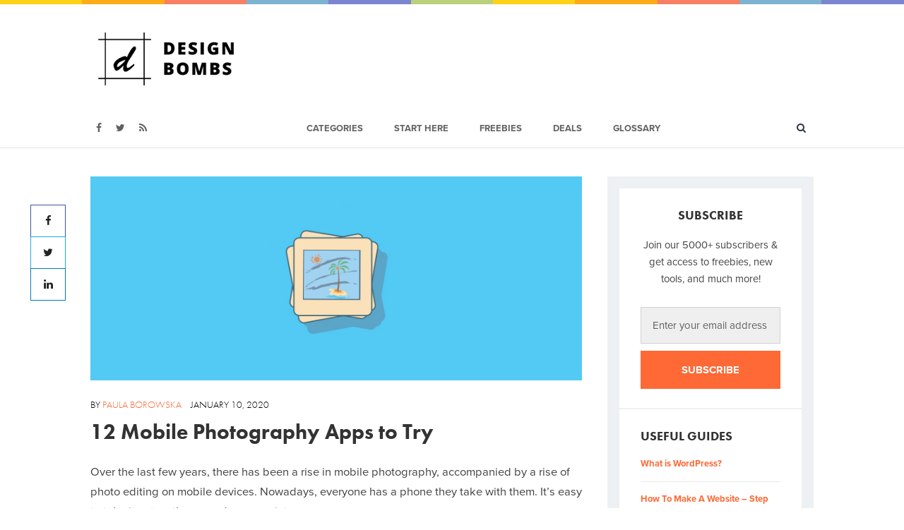

--- FILE ---
content_type: text/html; charset=UTF-8
request_url: https://www.designbombs.com/mobile-photography-apps/
body_size: 15083
content:
<!DOCTYPE html>
<html lang="en-US">
<head >
<meta charset="UTF-8" />
<meta name="viewport" content="width=device-width, initial-scale=1" />
<meta name='robots' content='index, follow, max-image-preview:large, max-snippet:-1, max-video-preview:-1' />
	<style>img:is([sizes="auto" i], [sizes^="auto," i]) { contain-intrinsic-size: 3000px 1500px }</style>
	
	<!-- This site is optimized with the Yoast SEO Premium plugin v18.1 (Yoast SEO v26.4) - https://yoast.com/wordpress/plugins/seo/ -->
	<title>12 Best Mobile Photography Apps to Try in 2020</title>
	<meta name="description" content="In this article, I have gathered a list of the best mobile photography apps for you. They are all here to make sure your photographs look amazing." />
	<link rel="canonical" href="https://www.designbombs.com/mobile-photography-apps/" />
	<meta property="og:locale" content="en_US" />
	<meta property="og:type" content="article" />
	<meta property="og:title" content="12 Mobile Photography Apps to Try" />
	<meta property="og:description" content="Over the last few years, there has been a rise in mobile photography, accompanied by a rise of photo editing on mobile devices. Nowadays, everyone has a" />
	<meta property="og:url" content="https://www.designbombs.com/mobile-photography-apps/" />
	<meta property="og:site_name" content="Design Bombs" />
	<meta property="article:publisher" content="https://www.facebook.com/designbombs/" />
	<meta property="article:published_time" content="2020-01-03T12:00:47+00:00" />
	<meta property="article:modified_time" content="2020-01-10T21:53:33+00:00" />
	<meta property="og:image" content="https://www.designbombs.com/wp-content/uploads/2016/12/photography-apps.jpg" />
	<meta property="og:image:width" content="770" />
	<meta property="og:image:height" content="320" />
	<meta property="og:image:type" content="image/jpeg" />
	<meta name="author" content="Paula Borowska" />
	<meta name="twitter:card" content="summary_large_image" />
	<meta name="twitter:creator" content="@paulaborowska" />
	<meta name="twitter:site" content="@designbombs" />
	<meta name="twitter:label1" content="Written by" />
	<meta name="twitter:data1" content="Paula Borowska" />
	<meta name="twitter:label2" content="Est. reading time" />
	<meta name="twitter:data2" content="7 minutes" />
	<script type="application/ld+json" class="yoast-schema-graph">{"@context":"https://schema.org","@graph":[{"@type":"Article","@id":"https://www.designbombs.com/mobile-photography-apps/#article","isPartOf":{"@id":"https://www.designbombs.com/mobile-photography-apps/"},"author":{"name":"Paula Borowska","@id":"https://www.designbombs.com/#/schema/person/ee4ee280a4823f714d341367f0b4ef11"},"headline":"12 Mobile Photography Apps to Try","datePublished":"2020-01-03T12:00:47+00:00","dateModified":"2020-01-10T21:53:33+00:00","mainEntityOfPage":{"@id":"https://www.designbombs.com/mobile-photography-apps/"},"wordCount":1370,"commentCount":0,"publisher":{"@id":"https://www.designbombs.com/#organization"},"image":{"@id":"https://www.designbombs.com/mobile-photography-apps/#primaryimage"},"thumbnailUrl":"https://www.designbombs.com/wp-content/uploads/2016/12/photography-apps.jpg","articleSection":["Inspiration"],"inLanguage":"en-US","potentialAction":[{"@type":"CommentAction","name":"Comment","target":["https://www.designbombs.com/mobile-photography-apps/#respond"]}]},{"@type":"WebPage","@id":"https://www.designbombs.com/mobile-photography-apps/","url":"https://www.designbombs.com/mobile-photography-apps/","name":"12 Best Mobile Photography Apps to Try in 2020","isPartOf":{"@id":"https://www.designbombs.com/#website"},"primaryImageOfPage":{"@id":"https://www.designbombs.com/mobile-photography-apps/#primaryimage"},"image":{"@id":"https://www.designbombs.com/mobile-photography-apps/#primaryimage"},"thumbnailUrl":"https://www.designbombs.com/wp-content/uploads/2016/12/photography-apps.jpg","datePublished":"2020-01-03T12:00:47+00:00","dateModified":"2020-01-10T21:53:33+00:00","description":"In this article, I have gathered a list of the best mobile photography apps for you. They are all here to make sure your photographs look amazing.","breadcrumb":{"@id":"https://www.designbombs.com/mobile-photography-apps/#breadcrumb"},"inLanguage":"en-US","potentialAction":[{"@type":"ReadAction","target":["https://www.designbombs.com/mobile-photography-apps/"]}]},{"@type":"ImageObject","inLanguage":"en-US","@id":"https://www.designbombs.com/mobile-photography-apps/#primaryimage","url":"https://www.designbombs.com/wp-content/uploads/2016/12/photography-apps.jpg","contentUrl":"https://www.designbombs.com/wp-content/uploads/2016/12/photography-apps.jpg","width":770,"height":320},{"@type":"BreadcrumbList","@id":"https://www.designbombs.com/mobile-photography-apps/#breadcrumb","itemListElement":[{"@type":"ListItem","position":1,"name":"Home","item":"https://www.designbombs.com/"},{"@type":"ListItem","position":2,"name":"Inspiration","item":"https://www.designbombs.com/category/inspiration/"},{"@type":"ListItem","position":3,"name":"12 Mobile Photography Apps to Try"}]},{"@type":"WebSite","@id":"https://www.designbombs.com/#website","url":"https://www.designbombs.com/","name":"Design Bombs","description":"Droppin&#039; design bombs everyday!","publisher":{"@id":"https://www.designbombs.com/#organization"},"potentialAction":[{"@type":"SearchAction","target":{"@type":"EntryPoint","urlTemplate":"https://www.designbombs.com/?s={search_term_string}"},"query-input":{"@type":"PropertyValueSpecification","valueRequired":true,"valueName":"search_term_string"}}],"inLanguage":"en-US"},{"@type":"Organization","@id":"https://www.designbombs.com/#organization","name":"DesignBombs","url":"https://www.designbombs.com/","logo":{"@type":"ImageObject","inLanguage":"en-US","@id":"https://www.designbombs.com/#/schema/logo/image/","url":"https://www.designbombs.com/wp-content/uploads/2019/04/db-logo.png","contentUrl":"https://www.designbombs.com/wp-content/uploads/2019/04/db-logo.png","width":219,"height":92,"caption":"DesignBombs"},"image":{"@id":"https://www.designbombs.com/#/schema/logo/image/"},"sameAs":["https://www.facebook.com/designbombs/","https://x.com/designbombs"]},{"@type":"Person","@id":"https://www.designbombs.com/#/schema/person/ee4ee280a4823f714d341367f0b4ef11","name":"Paula Borowska","image":{"@type":"ImageObject","inLanguage":"en-US","@id":"https://www.designbombs.com/#/schema/person/image/","url":"https://secure.gravatar.com/avatar/5c14e757ddbf99ee3912102581ee75d4a39b7e9d655c5f78b01044ac4632ceda?s=96&d=https%3A%2F%2Fwww.designbombs.com%2Fwp-content%2Fthemes%2FDesignBombs%2Fimages%2Fgravatar.jpg&r=g","contentUrl":"https://secure.gravatar.com/avatar/5c14e757ddbf99ee3912102581ee75d4a39b7e9d655c5f78b01044ac4632ceda?s=96&d=https%3A%2F%2Fwww.designbombs.com%2Fwp-content%2Fthemes%2FDesignBombs%2Fimages%2Fgravatar.jpg&r=g","caption":"Paula Borowska"},"description":"Paula is a freelance web designer who documents her travels with photos and words. She works with small companies that want to re-brand their online businesses to create products that change lives of their customers all in the hopes of gaining more customers and retaining their current ones longer. She's written two books on design.","sameAs":["http://www.paulaborowska.com","https://x.com/paulaborowska"],"url":"https://www.designbombs.com/author/paula/"}]}</script>
	<!-- / Yoast SEO Premium plugin. -->


<link rel="alternate" type="application/rss+xml" title="Design Bombs &raquo; Feed" href="https://www.designbombs.com/feed/" />
<link rel="alternate" type="application/rss+xml" title="Design Bombs &raquo; Comments Feed" href="https://www.designbombs.com/comments/feed/" />
<link rel="alternate" type="application/rss+xml" title="Design Bombs &raquo; 12 Mobile Photography Apps to Try Comments Feed" href="https://www.designbombs.com/mobile-photography-apps/feed/" />
<link rel='stylesheet' id='jetpack_related-posts-css' href='https://www.designbombs.com/wp-content/plugins/jetpack/modules/related-posts/related-posts.css?ver=20240116' type='text/css' media='all' />
<link rel='stylesheet' id='design-bombs-css' href='https://www.designbombs.com/wp-content/themes/DesignBombs/style.css?ver=3.0.187' type='text/css' media='all' />
<link rel='stylesheet' id='wp-block-library-css' href='https://www.designbombs.com/wp-includes/css/dist/block-library/style.min.css?ver=6.8.3' type='text/css' media='all' />
<style id='classic-theme-styles-inline-css' type='text/css'>
/*! This file is auto-generated */
.wp-block-button__link{color:#fff;background-color:#32373c;border-radius:9999px;box-shadow:none;text-decoration:none;padding:calc(.667em + 2px) calc(1.333em + 2px);font-size:1.125em}.wp-block-file__button{background:#32373c;color:#fff;text-decoration:none}
</style>
<link rel='stylesheet' id='mediaelement-css' href='https://www.designbombs.com/wp-includes/js/mediaelement/mediaelementplayer-legacy.min.css?ver=4.2.17' type='text/css' media='all' />
<link rel='stylesheet' id='wp-mediaelement-css' href='https://www.designbombs.com/wp-includes/js/mediaelement/wp-mediaelement.min.css?ver=6.8.3' type='text/css' media='all' />
<style id='jetpack-sharing-buttons-style-inline-css' type='text/css'>
.jetpack-sharing-buttons__services-list{display:flex;flex-direction:row;flex-wrap:wrap;gap:0;list-style-type:none;margin:5px;padding:0}.jetpack-sharing-buttons__services-list.has-small-icon-size{font-size:12px}.jetpack-sharing-buttons__services-list.has-normal-icon-size{font-size:16px}.jetpack-sharing-buttons__services-list.has-large-icon-size{font-size:24px}.jetpack-sharing-buttons__services-list.has-huge-icon-size{font-size:36px}@media print{.jetpack-sharing-buttons__services-list{display:none!important}}.editor-styles-wrapper .wp-block-jetpack-sharing-buttons{gap:0;padding-inline-start:0}ul.jetpack-sharing-buttons__services-list.has-background{padding:1.25em 2.375em}
</style>
<style id='global-styles-inline-css' type='text/css'>
:root{--wp--preset--aspect-ratio--square: 1;--wp--preset--aspect-ratio--4-3: 4/3;--wp--preset--aspect-ratio--3-4: 3/4;--wp--preset--aspect-ratio--3-2: 3/2;--wp--preset--aspect-ratio--2-3: 2/3;--wp--preset--aspect-ratio--16-9: 16/9;--wp--preset--aspect-ratio--9-16: 9/16;--wp--preset--color--black: #000000;--wp--preset--color--cyan-bluish-gray: #abb8c3;--wp--preset--color--white: #ffffff;--wp--preset--color--pale-pink: #f78da7;--wp--preset--color--vivid-red: #cf2e2e;--wp--preset--color--luminous-vivid-orange: #ff6900;--wp--preset--color--luminous-vivid-amber: #fcb900;--wp--preset--color--light-green-cyan: #7bdcb5;--wp--preset--color--vivid-green-cyan: #00d084;--wp--preset--color--pale-cyan-blue: #8ed1fc;--wp--preset--color--vivid-cyan-blue: #0693e3;--wp--preset--color--vivid-purple: #9b51e0;--wp--preset--gradient--vivid-cyan-blue-to-vivid-purple: linear-gradient(135deg,rgba(6,147,227,1) 0%,rgb(155,81,224) 100%);--wp--preset--gradient--light-green-cyan-to-vivid-green-cyan: linear-gradient(135deg,rgb(122,220,180) 0%,rgb(0,208,130) 100%);--wp--preset--gradient--luminous-vivid-amber-to-luminous-vivid-orange: linear-gradient(135deg,rgba(252,185,0,1) 0%,rgba(255,105,0,1) 100%);--wp--preset--gradient--luminous-vivid-orange-to-vivid-red: linear-gradient(135deg,rgba(255,105,0,1) 0%,rgb(207,46,46) 100%);--wp--preset--gradient--very-light-gray-to-cyan-bluish-gray: linear-gradient(135deg,rgb(238,238,238) 0%,rgb(169,184,195) 100%);--wp--preset--gradient--cool-to-warm-spectrum: linear-gradient(135deg,rgb(74,234,220) 0%,rgb(151,120,209) 20%,rgb(207,42,186) 40%,rgb(238,44,130) 60%,rgb(251,105,98) 80%,rgb(254,248,76) 100%);--wp--preset--gradient--blush-light-purple: linear-gradient(135deg,rgb(255,206,236) 0%,rgb(152,150,240) 100%);--wp--preset--gradient--blush-bordeaux: linear-gradient(135deg,rgb(254,205,165) 0%,rgb(254,45,45) 50%,rgb(107,0,62) 100%);--wp--preset--gradient--luminous-dusk: linear-gradient(135deg,rgb(255,203,112) 0%,rgb(199,81,192) 50%,rgb(65,88,208) 100%);--wp--preset--gradient--pale-ocean: linear-gradient(135deg,rgb(255,245,203) 0%,rgb(182,227,212) 50%,rgb(51,167,181) 100%);--wp--preset--gradient--electric-grass: linear-gradient(135deg,rgb(202,248,128) 0%,rgb(113,206,126) 100%);--wp--preset--gradient--midnight: linear-gradient(135deg,rgb(2,3,129) 0%,rgb(40,116,252) 100%);--wp--preset--font-size--small: 13px;--wp--preset--font-size--medium: 20px;--wp--preset--font-size--large: 36px;--wp--preset--font-size--x-large: 42px;--wp--preset--spacing--20: 0.44rem;--wp--preset--spacing--30: 0.67rem;--wp--preset--spacing--40: 1rem;--wp--preset--spacing--50: 1.5rem;--wp--preset--spacing--60: 2.25rem;--wp--preset--spacing--70: 3.38rem;--wp--preset--spacing--80: 5.06rem;--wp--preset--shadow--natural: 6px 6px 9px rgba(0, 0, 0, 0.2);--wp--preset--shadow--deep: 12px 12px 50px rgba(0, 0, 0, 0.4);--wp--preset--shadow--sharp: 6px 6px 0px rgba(0, 0, 0, 0.2);--wp--preset--shadow--outlined: 6px 6px 0px -3px rgba(255, 255, 255, 1), 6px 6px rgba(0, 0, 0, 1);--wp--preset--shadow--crisp: 6px 6px 0px rgba(0, 0, 0, 1);}:where(.is-layout-flex){gap: 0.5em;}:where(.is-layout-grid){gap: 0.5em;}body .is-layout-flex{display: flex;}.is-layout-flex{flex-wrap: wrap;align-items: center;}.is-layout-flex > :is(*, div){margin: 0;}body .is-layout-grid{display: grid;}.is-layout-grid > :is(*, div){margin: 0;}:where(.wp-block-columns.is-layout-flex){gap: 2em;}:where(.wp-block-columns.is-layout-grid){gap: 2em;}:where(.wp-block-post-template.is-layout-flex){gap: 1.25em;}:where(.wp-block-post-template.is-layout-grid){gap: 1.25em;}.has-black-color{color: var(--wp--preset--color--black) !important;}.has-cyan-bluish-gray-color{color: var(--wp--preset--color--cyan-bluish-gray) !important;}.has-white-color{color: var(--wp--preset--color--white) !important;}.has-pale-pink-color{color: var(--wp--preset--color--pale-pink) !important;}.has-vivid-red-color{color: var(--wp--preset--color--vivid-red) !important;}.has-luminous-vivid-orange-color{color: var(--wp--preset--color--luminous-vivid-orange) !important;}.has-luminous-vivid-amber-color{color: var(--wp--preset--color--luminous-vivid-amber) !important;}.has-light-green-cyan-color{color: var(--wp--preset--color--light-green-cyan) !important;}.has-vivid-green-cyan-color{color: var(--wp--preset--color--vivid-green-cyan) !important;}.has-pale-cyan-blue-color{color: var(--wp--preset--color--pale-cyan-blue) !important;}.has-vivid-cyan-blue-color{color: var(--wp--preset--color--vivid-cyan-blue) !important;}.has-vivid-purple-color{color: var(--wp--preset--color--vivid-purple) !important;}.has-black-background-color{background-color: var(--wp--preset--color--black) !important;}.has-cyan-bluish-gray-background-color{background-color: var(--wp--preset--color--cyan-bluish-gray) !important;}.has-white-background-color{background-color: var(--wp--preset--color--white) !important;}.has-pale-pink-background-color{background-color: var(--wp--preset--color--pale-pink) !important;}.has-vivid-red-background-color{background-color: var(--wp--preset--color--vivid-red) !important;}.has-luminous-vivid-orange-background-color{background-color: var(--wp--preset--color--luminous-vivid-orange) !important;}.has-luminous-vivid-amber-background-color{background-color: var(--wp--preset--color--luminous-vivid-amber) !important;}.has-light-green-cyan-background-color{background-color: var(--wp--preset--color--light-green-cyan) !important;}.has-vivid-green-cyan-background-color{background-color: var(--wp--preset--color--vivid-green-cyan) !important;}.has-pale-cyan-blue-background-color{background-color: var(--wp--preset--color--pale-cyan-blue) !important;}.has-vivid-cyan-blue-background-color{background-color: var(--wp--preset--color--vivid-cyan-blue) !important;}.has-vivid-purple-background-color{background-color: var(--wp--preset--color--vivid-purple) !important;}.has-black-border-color{border-color: var(--wp--preset--color--black) !important;}.has-cyan-bluish-gray-border-color{border-color: var(--wp--preset--color--cyan-bluish-gray) !important;}.has-white-border-color{border-color: var(--wp--preset--color--white) !important;}.has-pale-pink-border-color{border-color: var(--wp--preset--color--pale-pink) !important;}.has-vivid-red-border-color{border-color: var(--wp--preset--color--vivid-red) !important;}.has-luminous-vivid-orange-border-color{border-color: var(--wp--preset--color--luminous-vivid-orange) !important;}.has-luminous-vivid-amber-border-color{border-color: var(--wp--preset--color--luminous-vivid-amber) !important;}.has-light-green-cyan-border-color{border-color: var(--wp--preset--color--light-green-cyan) !important;}.has-vivid-green-cyan-border-color{border-color: var(--wp--preset--color--vivid-green-cyan) !important;}.has-pale-cyan-blue-border-color{border-color: var(--wp--preset--color--pale-cyan-blue) !important;}.has-vivid-cyan-blue-border-color{border-color: var(--wp--preset--color--vivid-cyan-blue) !important;}.has-vivid-purple-border-color{border-color: var(--wp--preset--color--vivid-purple) !important;}.has-vivid-cyan-blue-to-vivid-purple-gradient-background{background: var(--wp--preset--gradient--vivid-cyan-blue-to-vivid-purple) !important;}.has-light-green-cyan-to-vivid-green-cyan-gradient-background{background: var(--wp--preset--gradient--light-green-cyan-to-vivid-green-cyan) !important;}.has-luminous-vivid-amber-to-luminous-vivid-orange-gradient-background{background: var(--wp--preset--gradient--luminous-vivid-amber-to-luminous-vivid-orange) !important;}.has-luminous-vivid-orange-to-vivid-red-gradient-background{background: var(--wp--preset--gradient--luminous-vivid-orange-to-vivid-red) !important;}.has-very-light-gray-to-cyan-bluish-gray-gradient-background{background: var(--wp--preset--gradient--very-light-gray-to-cyan-bluish-gray) !important;}.has-cool-to-warm-spectrum-gradient-background{background: var(--wp--preset--gradient--cool-to-warm-spectrum) !important;}.has-blush-light-purple-gradient-background{background: var(--wp--preset--gradient--blush-light-purple) !important;}.has-blush-bordeaux-gradient-background{background: var(--wp--preset--gradient--blush-bordeaux) !important;}.has-luminous-dusk-gradient-background{background: var(--wp--preset--gradient--luminous-dusk) !important;}.has-pale-ocean-gradient-background{background: var(--wp--preset--gradient--pale-ocean) !important;}.has-electric-grass-gradient-background{background: var(--wp--preset--gradient--electric-grass) !important;}.has-midnight-gradient-background{background: var(--wp--preset--gradient--midnight) !important;}.has-small-font-size{font-size: var(--wp--preset--font-size--small) !important;}.has-medium-font-size{font-size: var(--wp--preset--font-size--medium) !important;}.has-large-font-size{font-size: var(--wp--preset--font-size--large) !important;}.has-x-large-font-size{font-size: var(--wp--preset--font-size--x-large) !important;}
:where(.wp-block-post-template.is-layout-flex){gap: 1.25em;}:where(.wp-block-post-template.is-layout-grid){gap: 1.25em;}
:where(.wp-block-columns.is-layout-flex){gap: 2em;}:where(.wp-block-columns.is-layout-grid){gap: 2em;}
:root :where(.wp-block-pullquote){font-size: 1.5em;line-height: 1.6;}
</style>
<link rel='stylesheet' id='tm_clicktotweet-css' href='https://www.designbombs.com/wp-content/plugins/click-to-tweet-by-todaymade/assets/css/styles.css?ver=6.8.3' type='text/css' media='all' />
<link rel='stylesheet' id='sk-freebies-css-css' href='https://www.designbombs.com/wp-content/plugins/sk-freebies/css/custom.css?ver=1.0.21' type='text/css' media='all' />
<link rel='stylesheet' id='stcr-font-awesome-css' href='https://www.designbombs.com/wp-content/plugins/subscribe-to-comments-reloaded/includes/css/font-awesome.min.css?ver=6.8.3' type='text/css' media='all' />
<link rel='stylesheet' id='stcr-style-css' href='https://www.designbombs.com/wp-content/plugins/subscribe-to-comments-reloaded/includes/css/stcr-style.css?ver=6.8.3' type='text/css' media='all' />
<link rel='stylesheet' id='dashicons-css' href='https://www.designbombs.com/wp-includes/css/dashicons.min.css?ver=6.8.3' type='text/css' media='all' />
<link rel='stylesheet' id='wpkube-shortcodes-css-css' href='https://www.designbombs.com/wp-content/plugins/wpkube-shortcodes/css/wpkube-shortcodes.css?ver=1.0.0' type='text/css' media='all' />
<script type="text/javascript" id="jetpack_related-posts-js-extra">
/* <![CDATA[ */
var related_posts_js_options = {"post_heading":"h4"};
/* ]]> */
</script>
<script type="text/javascript" src="https://www.designbombs.com/wp-content/plugins/jetpack/_inc/build/related-posts/related-posts.min.js?ver=20240116" id="jetpack_related-posts-js"></script>
<script type="text/javascript" src="https://www.designbombs.com/wp-includes/js/jquery/jquery.min.js?ver=3.7.1" id="jquery-core-js"></script>
<script type="text/javascript" src="https://www.designbombs.com/wp-content/plugins/wpkube-shortcodes/js/wpkube-shortcodes.js?ver=1.0.0" id="wpkube-shortcodes-js-js"></script>
<link rel="https://api.w.org/" href="https://www.designbombs.com/wp-json/" /><link rel="alternate" title="JSON" type="application/json" href="https://www.designbombs.com/wp-json/wp/v2/posts/19350" /><meta name="generator" content="WordPress 6.8.3" />
<link rel='shortlink' href='https://www.designbombs.com/?p=19350' />
<link rel="alternate" title="oEmbed (JSON)" type="application/json+oembed" href="https://www.designbombs.com/wp-json/oembed/1.0/embed?url=https%3A%2F%2Fwww.designbombs.com%2Fmobile-photography-apps%2F" />
<link rel="alternate" title="oEmbed (XML)" type="text/xml+oembed" href="https://www.designbombs.com/wp-json/oembed/1.0/embed?url=https%3A%2F%2Fwww.designbombs.com%2Fmobile-photography-apps%2F&#038;format=xml" />
<link rel="icon" href="https://www.designbombs.com/wp-content/themes/DesignBombs/images/favicon.ico" />
			<style id="wpsp-style-frontend"></style>
					<style type="text/css" id="wp-custom-css">
			/*
You can add your own CSS here.

Click the help icon above to learn more.
*/

#text-6 {padding:0;}

.wpkube-shortcodes-toggle-item {
	margin-top: 15px;
	margin-bottom: 15px;
}

.wpkube-shortcodes-toggle-item-title {
	background: transparent;
	padding: 0;
}

.wpkube-shortcodes-toggle-item-content {
	padding: 0;
	border: 0;
}

.wpkube-shortcodes-toggle-item-title-icon svg {
	fill: #000;
}

#db-inline-cta {
font-size: 16px;
  padding: 20px 40px;
background-color: #ffd11747;
}

figure.wp-block-table {margin: 1em 0;}

.author-note {background: #cbe3eb;
padding: 24px 34px !important;
    border-radius: 10px;
    color: #000;
}

.wp-block-wpsp-faq {padding-bottom: 25px;}

.single .entry-modified-time {margin-left:10px;}

.sk-toc-toc {
	border: 1px solid #070707;
  padding: 20px;
}

.wp-block-image {margin-bottom: 30px;}		</style>
		</head>
<body class="wp-singular post-template-default single single-post postid-19350 single-format-standard wp-theme-genesis wp-child-theme-DesignBombs wp-schema-pro-2.10.5 header-full-width content-sidebar genesis-breadcrumbs-hidden"><div class="site-container">        <div class="color-bar clearfix">
            <span class="yellow"></span>
            <span class="orange"></span>
            <span class="pink"></span>
            <span class="blue"></span>
            <span class="violet"></span>
            <span class="green"></span>
            <span class="yellow"></span>
            <span class="orange"></span>
            <span class="pink"></span>
            <span class="blue"></span>
            <span class="violet"></span>
        </div>
        <header class="clearfix site-header">
            <div id="header">
                <div class="h-wrap">
                <a href="https://www.designbombs.com" alt="Design Bombs - Droppin&#039; design bombs everyday!" data-wpel-link="internal">
                <img src="https://www.designbombs.com/wp-content/themes/DesignBombs/images/logo.png" title="Design Bombs - Droppin&#039; design bombs everyday!"></a>
                </div>
            </div>
            <div class="nav-menu-wrap">
                <div class="header-social">
                    <ul>
                        <li class="fb"><a href="https://www.facebook.com/designbombs" target="_blank" data-wpel-link="external" rel="nofollow external noopener noreferrer"><i class="fa fa-facebook"></i></a></li>
                        <li class="twitter"><a href="https://www.twitter.com/designbombs" target="_blank" data-wpel-link="external" rel="nofollow external noopener noreferrer"><i class="fa fa-twitter"></i></a></li>
                        <li class="rss"><a href="https://www.designbombs.com/rss" target="_blank" data-wpel-link="internal"><i class="fa fa-rss"></i></a></li>
                    </ul>
                </div>
                <nav class="nav-primary">
                    <div class="menu-home-container"><ul id="menu-home" class="menu genesis-nav-menu menu-primary"><li id="menu-item-13533" class="menu-item menu-item-type-custom menu-item-object-custom menu-item-has-children menu-item-13533"><a href="#">Categories</a>
<ul class="sub-menu">
	<li id="menu-item-17786" class="menu-item menu-item-type-taxonomy menu-item-object-category menu-item-17786"><a href="https://www.designbombs.com/category/coding/" data-wpel-link="internal">Coding</a></li>
	<li id="menu-item-13534" class="menu-item menu-item-type-taxonomy menu-item-object-category menu-item-13534"><a href="https://www.designbombs.com/category/design/" data-wpel-link="internal">Design</a></li>
	<li id="menu-item-13535" class="menu-item menu-item-type-taxonomy menu-item-object-category current-post-ancestor current-menu-parent current-post-parent menu-item-13535"><a href="https://www.designbombs.com/category/inspiration/" data-wpel-link="internal">Inspiration</a></li>
	<li id="menu-item-13536" class="menu-item menu-item-type-taxonomy menu-item-object-category menu-item-13536"><a href="https://www.designbombs.com/category/news/" data-wpel-link="internal">News</a></li>
	<li id="menu-item-17784" class="menu-item menu-item-type-taxonomy menu-item-object-category menu-item-17784"><a href="https://www.designbombs.com/category/wordpress-plugins/" data-wpel-link="internal">WP Plugins</a></li>
	<li id="menu-item-17785" class="menu-item menu-item-type-taxonomy menu-item-object-category menu-item-17785"><a href="https://www.designbombs.com/category/wordpress-themes/" data-wpel-link="internal">WP Themes</a></li>
</ul>
</li>
<li id="menu-item-26197" class="menu-item menu-item-type-custom menu-item-object-custom menu-item-has-children menu-item-26197"><a href="https://www.designbombs.com/start-here" data-wpel-link="internal">Start Here</a>
<ul class="sub-menu">
	<li id="menu-item-26198" class="menu-item menu-item-type-post_type menu-item-object-post menu-item-26198"><a href="https://www.designbombs.com/how-to-start-a-blog/" data-wpel-link="internal">How to Start a Blog</a></li>
	<li id="menu-item-26199" class="menu-item menu-item-type-post_type menu-item-object-post menu-item-26199"><a href="https://www.designbombs.com/how-to-make-a-website/" data-wpel-link="internal">Make A Website</a></li>
	<li id="menu-item-14416" class="menu-item menu-item-type-post_type menu-item-object-post menu-item-14416"><a href="https://www.designbombs.com/best-wordpress-hosting/" data-wpel-link="internal">WordPress Hosting</a></li>
</ul>
</li>
<li id="menu-item-30728" class="menu-item menu-item-type-post_type menu-item-object-page menu-item-30728"><a href="https://www.designbombs.com/freebies/" data-wpel-link="internal">Freebies</a></li>
<li id="menu-item-14133" class="menu-item menu-item-type-custom menu-item-object-custom menu-item-has-children menu-item-14133"><a href="https://www.designbombs.com/deals" data-wpel-link="internal">Deals</a>
<ul class="sub-menu">
	<li id="menu-item-27238" class="menu-item menu-item-type-post_type menu-item-object-deals menu-item-27238"><a href="https://www.designbombs.com/deals/wpengine-coupon/" data-wpel-link="internal">WPEngine Coupon</a></li>
	<li id="menu-item-33477" class="menu-item menu-item-type-post_type menu-item-object-deals menu-item-33477"><a href="https://www.designbombs.com/deals/wpx-hosting-coupon/" data-wpel-link="internal">WPX Coupon</a></li>
	<li id="menu-item-33476" class="menu-item menu-item-type-post_type menu-item-object-deals menu-item-33476"><a href="https://www.designbombs.com/deals/elegant-themes-coupon/" data-wpel-link="internal">Elegant Themes Coupon</a></li>
	<li id="menu-item-27263" class="menu-item menu-item-type-post_type_archive menu-item-object-deals menu-item-27263"><a href="https://www.designbombs.com/deals/" data-wpel-link="internal">View All Deals</a></li>
</ul>
</li>
<li id="menu-item-26208" class="menu-item menu-item-type-custom menu-item-object-custom menu-item-26208"><a href="https://www.designbombs.com/glossary" data-wpel-link="internal">Glossary</a></li>
</ul></div>                </nav>
                <div class="header-search">
                    <form class="search-form" method="get" action="https://www.designbombs.com/" role="search"><label class="search-form-label screen-reader-text" for="searchform-1">Search this website</label><input class="search-form-input" type="search" name="s" id="searchform-1" placeholder="Search this website"><input class="search-form-submit" type="submit" value="Search"><meta content="https://www.designbombs.com/?s={s}"></form>                    <a class="search-button"><i class="fa fa-search"></i></a>
                </div>
                <div class="mobile-only-buttons">
                    <a class="mobile-menu-icon fa fa-bars" href="#"></a>
                </div>
            </div>
        </header>
    <div class="site-inner"><div class="content-sidebar-wrap"><main class="content"><article class="post-19350 post type-post status-publish format-standard has-post-thumbnail category-inspiration entry" aria-label="12 Mobile Photography Apps to Try"><header class="entry-header"><img width="770" height="320" src="https://www.designbombs.com/wp-content/uploads/2016/12/photography-apps.jpg" class="attachment-large size-large wp-post-image" alt="12 Mobile Photography Apps to Try" decoding="async" srcset="https://www.designbombs.com/wp-content/uploads/2016/12/photography-apps.jpg 770w, https://www.designbombs.com/wp-content/uploads/2016/12/photography-apps-300x125.jpg 300w, https://www.designbombs.com/wp-content/uploads/2016/12/photography-apps-768x319.jpg 768w" sizes="(max-width: 770px) 100vw, 770px" /><p class="entry-meta"><span class="entry-author">By <a href="https://www.designbombs.com/author/paula/" class="entry-author-link" rel="author" data-wpel-link="internal"><span class="entry-author-name">Paula Borowska</span></a></span> <time class="entry-modified-time">January 10, 2020</time></p></header><div class="entry-content"><h1 class="entry-title">12 Mobile Photography Apps to Try</h1>
<p>Over the last few years, there has been a rise in mobile photography, accompanied by a rise of photo editing on mobile devices. Nowadays, everyone has a phone they take with them. It&#8217;s easy to take it out on the go and snap a picture.</p>
<p>People use their phones to take photos of all sorts of things, from taking a quick pic of something cool to some serious travel photography. It&#8217;s one thing to take a photo and another to make it look fantastic. That&#8217;s where these photo editing apps come into play.</p>
<p>In this article, I have gathered a list of the best mobile apps for you to try out. They are all here to make sure your photographs look amazing. Check them out, you might come across a new app that is perfect for anything you may want to do.</p>
<h2><span class="post-stitle">01. </span>Cymera</h2>
<p><img decoding="async" class="alignnone size-full wp-image-19400" src="https://www.designbombs.com/wp-content/uploads/2016/09/cymera.png" alt="cymera" width="784" height="696" srcset="https://www.designbombs.com/wp-content/uploads/2016/09/cymera.png 784w, https://www.designbombs.com/wp-content/uploads/2016/09/cymera-300x266.png 300w, https://www.designbombs.com/wp-content/uploads/2016/09/cymera-768x682.png 768w" sizes="(max-width: 784px) 100vw, 784px" /></p>
<p>This is an app for everyone who loves to take selfies or photos of other people. Its main feature is its ability to edit faces. Cymera is not only used for selfies, though. It also works just fine with food, street photography or anything else. Still, its main focus is on beauty photography.</p>
<p>The app lets you adjust skin tones, fix makeup, and add filters, too. It&#8217;s one of the favorite photography apps of users who love to take selfies. It has several filters with which you can remove or adjust flaws on a face.</p>
<p><strong>Download:</strong> <a href="https://play.google.com/store/apps/details?id=com.cyworld.camera&amp;hl=en" target="_blank" rel="noopener noreferrer nofollow external" data-wpel-link="external">ANDROID</a> / <a href="https://itunes.apple.com/us/app/cymera/id553807264?mt=8" target="_blank" rel="noopener noreferrer nofollow external" data-wpel-link="external">APPLE iOS</a></p>
<h2><span class="post-stitle">02. </span>VSCO</h2>
<p><img loading="lazy" decoding="async" class="alignnone size-full wp-image-19409" src="https://www.designbombs.com/wp-content/uploads/2016/09/vsco.png" alt="vsco" width="784" height="696" srcset="https://www.designbombs.com/wp-content/uploads/2016/09/vsco.png 784w, https://www.designbombs.com/wp-content/uploads/2016/09/vsco-300x266.png 300w, https://www.designbombs.com/wp-content/uploads/2016/09/vsco-768x682.png 768w" sizes="auto, (max-width: 784px) 100vw, 784px" /></p>
<p>For those of you who are just like me and have no idea how to pronounce it, the app&#8217;s name is pronounced &#8220;visco&#8221;. At this point, I think VSCO is a very popular app. But, in case you haven&#8217;t heard of it, it&#8217;s my favorite photo editing apps.</p>
<p>The cool thing about VSCO is the number of settings it has for editing your photos. It allows you to perform both subtle and intense adjustments. It&#8217;s up to you how much you want to edit your photos on the go. I don&#8217;t think it can get as intense as Mextures, though.</p>
<p><strong>Download:</strong> <a href="https://play.google.com/store/apps/details?id=com.vsco.cam&amp;hl=en" target="_blank" rel="noopener noreferrer nofollow external" data-wpel-link="external">ANDROID </a>/ <a href="https://itunes.apple.com/lk/app/vsco/id588013838?mt=8" target="_blank" rel="noopener noreferrer nofollow external" data-wpel-link="external">APPLE iOS</a></p>
<h2><span class="post-stitle">03. </span>AirBrush</h2>
<p><img loading="lazy" decoding="async" class="alignnone size-full wp-image-19396" src="https://www.designbombs.com/wp-content/uploads/2016/09/ab.png" alt="ab" width="784" height="696" srcset="https://www.designbombs.com/wp-content/uploads/2016/09/ab.png 784w, https://www.designbombs.com/wp-content/uploads/2016/09/ab-300x266.png 300w, https://www.designbombs.com/wp-content/uploads/2016/09/ab-768x682.png 768w" sizes="auto, (max-width: 784px) 100vw, 784px" /></p>
<p>Here we have AirBrush. As the name suggests, this application helps you remove any flaws you may have in your portraits, be it a selfie or a group photo of your friends.</p>
<p>It has some seriously powerful functionalities such as teeth whitening or blemish removal. If you took a fantastic photo of yourself but happened to have an unfortunate skin breakout, you can quickly and easily remove it with AirBrush.</p>
<p><strong>Download:</strong> <a href="https://play.google.com/store/apps/details?id=com.magicv.airbrush&amp;hl=en" target="_blank" rel="noopener noreferrer nofollow external" data-wpel-link="external">ANDROID</a> / <a href="https://itunes.apple.com/us/app/airbrush-best-photo-editor/id998411110?mt=8" target="_blank" rel="noopener noreferrer nofollow external" data-wpel-link="external">APPLE iOS</a></p>
<h2>04. Huji Cam</h2>
<p><img loading="lazy" decoding="async" class="alignnone size-full wp-image-26868" src="https://www.designbombs.com/wp-content/uploads/2019/05/hujicam.jpg" alt="hujicam" width="760" height="513" srcset="https://www.designbombs.com/wp-content/uploads/2019/05/hujicam.jpg 760w, https://www.designbombs.com/wp-content/uploads/2019/05/hujicam-300x203.jpg 300w" sizes="auto, (max-width: 760px) 100vw, 760px" /></p>
<p>If you want to add a hint of classic nostalgia to your everyday lifestyle and travel photos, Huji Cam is worth giving a try. Inspired by the old disposable camera developed by Fujifilm, which produced photos with some unintended side-effects, Huji Cam lets you take and edit photos as if its 1998.</p>
<p>Even the app interface looks and feel like an old disposable camera and when you take a picture using the app it adds those same old-school “light effects” to give them a vintage vibe.</p>
<p><strong>Download:</strong> <a href="https://play.google.com/store/apps/details?id=kr.co.manhole.hujicam&amp;hl=en" target="_blank" rel="noopener noreferrer nofollow external" data-wpel-link="external">ANDROID</a> / <a href="https://itunes.apple.com/us/app/huji-cam/id781383622?mt=8" target="_blank" rel="noopener noreferrer nofollow external" data-wpel-link="external">APPLE iOS</a></p>
<h2><span class="post-stitle">05. </span>Mextures</h2>
<p><img loading="lazy" decoding="async" class="alignnone size-full wp-image-19402" src="https://www.designbombs.com/wp-content/uploads/2016/09/mexture.png" alt="mexture" width="784" height="696" srcset="https://www.designbombs.com/wp-content/uploads/2016/09/mexture.png 784w, https://www.designbombs.com/wp-content/uploads/2016/09/mexture-300x266.png 300w, https://www.designbombs.com/wp-content/uploads/2016/09/mexture-768x682.png 768w" sizes="auto, (max-width: 784px) 100vw, 784px" /></p>
<p>Mextures is an app for some serious light augmentation within a photograph. You can do some crazy filtering to your photos with Mextures.</p>
<p>You can add textures, grits, grains, and all sorts of light filters to your photos. Besides, you can use gradients, grunge, and radiances to edit your photographs. I&#8217;ve seen a few photos edited with Mextures and they can come out really crazy and intense—if you&#8217;re into that sort of thing.</p>
<p><strong>Download:</strong> Exclusively on <a href="https://itunes.apple.com/lk/app/mextures/id650415564?mt=8" target="_blank" rel="noopener noreferrer nofollow external" data-wpel-link="external">APPLE iOS</a></p>
<h2><span class="post-stitle">06. </span>Prisma</h2>
<p><img loading="lazy" decoding="async" class="alignnone size-full wp-image-19405" src="https://www.designbombs.com/wp-content/uploads/2016/09/prisma.png" alt="prisma" width="784" height="696" srcset="https://www.designbombs.com/wp-content/uploads/2016/09/prisma.png 784w, https://www.designbombs.com/wp-content/uploads/2016/09/prisma-300x266.png 300w, https://www.designbombs.com/wp-content/uploads/2016/09/prisma-768x682.png 768w" sizes="auto, (max-width: 784px) 100vw, 784px" /></p>
<p>The coolest thing about Prisma is its fun filters. The app uses artificial intelligence to edit photos and turn them into drawings. The idea behind Prisma is to alter a photo and make it into art. There is a variety of filters to choose from, such as Composition which turns the photo into a colorful cubist-like photo.</p>
<p>The app comes with over 30 different styles to choose from, too. You can pick the intensity of the style applied to your original photo, so you don&#8217;t necessarily have to use it at full intensity.</p>
<p><strong>Download:</strong> <a href="https://play.google.com/store/apps/details?id=com.neuralprisma" target="_blank" rel="noopener noreferrer nofollow external" data-wpel-link="external">ANDROID</a> / <a href="https://itunes.apple.com/us/app/prisma-photo-editor/id1122649984?mt=8" target="_blank" rel="noopener noreferrer nofollow external" data-wpel-link="external">APPLE iOS</a></p>
<h2><span class="post-stitle">07. </span>A Color Story</h2>
<p><img loading="lazy" decoding="async" class="alignnone size-full wp-image-19397" src="https://www.designbombs.com/wp-content/uploads/2016/09/acs.png" alt="acs" width="784" height="696" srcset="https://www.designbombs.com/wp-content/uploads/2016/09/acs.png 784w, https://www.designbombs.com/wp-content/uploads/2016/09/acs-300x266.png 300w, https://www.designbombs.com/wp-content/uploads/2016/09/acs-768x682.png 768w" sizes="auto, (max-width: 784px) 100vw, 784px" /></p>
<p>This is a hell of a fun app. If you love playing with lighting and color effects this app is for you. It has over 40 effects, 100 filters, and 20 different tools to edit your photos. The tools in A Color Story are quite powerful as well.</p>
<p>You can adjust the specific spots on the photo, one at a time, instead of adjusting the photo as a whole like in most mobile apps. A Color Story gives you a lot of freedom and power in mobile photo editing.</p>
<p><strong>Download:</strong> <a href="https://play.google.com/store/apps/details?id=com.acolorstory" target="_blank" rel="noopener noreferrer nofollow external" data-wpel-link="external">ANDROID</a> / <a href="https://itunes.apple.com/us/app/a-color-story/id1015059175?mt=8" target="_blank" rel="noopener noreferrer nofollow external" data-wpel-link="external">APPLE iOS</a></p>
<h2><span class="post-stitle">08. </span>SKRWT</h2>
<p><img loading="lazy" decoding="async" class="alignnone size-full wp-image-19407" src="https://www.designbombs.com/wp-content/uploads/2016/09/skrwt.png" alt="skrwt" width="784" height="696" srcset="https://www.designbombs.com/wp-content/uploads/2016/09/skrwt.png 784w, https://www.designbombs.com/wp-content/uploads/2016/09/skrwt-300x266.png 300w, https://www.designbombs.com/wp-content/uploads/2016/09/skrwt-768x682.png 768w" sizes="auto, (max-width: 784px) 100vw, 784px" /></p>
<p>SKRWT has definitely come in handy for me on multiple occasions. SKRWT allows you to adjust the angles of a photo in order to straighten it. Mobile photography is anything but perfect. You often have to take a photo from a weird angle that distorts the subject. SKRWT reverses that distortion.</p>
<p>For instance, it makes a photo of a building taken from the ground look straight on. The application comes with all-purpose lens correction. It&#8217;s a fantastic feature to have at your fingertips.</p>
<p><strong>Download:</strong> <a href="https://play.google.com/store/apps/details?id=accky.kreved.skrwt.skrwt" target="_blank" rel="noopener noreferrer nofollow external" data-wpel-link="external">ANDROID</a> / <a href="https://itunes.apple.com/app/skrwt/id834248867?l=de&amp;mt=8" target="_blank" rel="noopener noreferrer nofollow external" data-wpel-link="external">APPLE iOS</a></p>
<h2><span class="post-stitle">09. </span>PicLab</h2>
<p><img loading="lazy" decoding="async" class="alignnone size-full wp-image-19403" src="https://www.designbombs.com/wp-content/uploads/2016/09/piclab.png" alt="piclab" width="784" height="696" srcset="https://www.designbombs.com/wp-content/uploads/2016/09/piclab.png 784w, https://www.designbombs.com/wp-content/uploads/2016/09/piclab-300x266.png 300w, https://www.designbombs.com/wp-content/uploads/2016/09/piclab-768x682.png 768w" sizes="auto, (max-width: 784px) 100vw, 784px" /></p>
<p>PicLab is a cool app because it allows you to edit a photo by adding pretty typography to it. PicLab lets you express yourself, have fun, and be creative. Many of the text styles are pre-made; you simply add them to your photos and type the text into the design.</p>
<p>If you&#8217;ve ever wondered how quotes are made for Instagram photos PicLab is one of those apps that make it happen. The app even allows you to make photo collages, too.</p>
<p><strong>Download:</strong> <a href="https://play.google.com/store/apps/details?id=com.apperto.piclabapp" target="_blank" rel="noopener noreferrer nofollow external" data-wpel-link="external">ANDROID</a> / <a href="https://itunes.apple.com/us/app/piclab-photo-editor/id597851882?mt=8" target="_blank" rel="noopener noreferrer nofollow external" data-wpel-link="external">APPLE iOS</a></p>
<h2><span class="post-stitle">10. </span>Retrica</h2>
<p><img loading="lazy" decoding="async" class="alignnone size-full wp-image-19406" src="https://www.designbombs.com/wp-content/uploads/2016/09/Retric.png" alt="retric" width="784" height="696" srcset="https://www.designbombs.com/wp-content/uploads/2016/09/Retric.png 784w, https://www.designbombs.com/wp-content/uploads/2016/09/Retric-300x266.png 300w, https://www.designbombs.com/wp-content/uploads/2016/09/Retric-768x682.png 768w" sizes="auto, (max-width: 784px) 100vw, 784px" /></p>
<p>Retrica is for those of you who enjoy abstract designs, especially with many colors. The app has a bunch of filters that can get pretty intense. Not all of them are like that, though. The app does let you make more regular looking edits too, but where is the fun in that? 🙂</p>
<p>A fun feature from Retrica is the ability to make gifs. Actually, most camera and photography apps don&#8217;t frequently offer this feature. It&#8217;s a nice touch for everyone who loves to make a quick video and post it as a gif on Instagram. The plus here is that you can shoot it and edit it within a single app.</p>
<p><strong>Download:</strong> <a href="https://play.google.com/store/apps/details?id=com.venticake.retrica" target="_blank" rel="noopener noreferrer nofollow external" data-wpel-link="external">ANDROID</a> / <a href="https://itunes.apple.com/kr/app/retrica/id577423493?mt=8" target="_blank" rel="noopener noreferrer nofollow external" data-wpel-link="external">APPLE iOS</a></p>
<h2><span class="post-stitle">11. </span>Snapseed</h2>
<p><img loading="lazy" decoding="async" class="alignnone size-full wp-image-19408" src="https://www.designbombs.com/wp-content/uploads/2016/09/snapseed.png" alt="snapseed" width="784" height="696" srcset="https://www.designbombs.com/wp-content/uploads/2016/09/snapseed.png 784w, https://www.designbombs.com/wp-content/uploads/2016/09/snapseed-300x266.png 300w, https://www.designbombs.com/wp-content/uploads/2016/09/snapseed-768x682.png 768w" sizes="auto, (max-width: 784px) 100vw, 784px" /></p>
<p>Snapseed is an app made by Google, actually. I didn&#8217;t know that at first. When it comes to editing, the app is all-inclusive. It has a variety of tools, including light tuning, cropping, rotating, and even transforming. It offers many great features for photographers.</p>
<p>Of course, the app does support filters, too. If you are serious about editing your photography this is a great app to try. It also has a spot repair feature, which is a fantastic tool.</p>
<p>I think Google had the expertise to create a great mobile app. Many people really enjoy using it. I&#8217;ve used it a couple of times and I was impressed by the variety of edits I could have done.</p>
<p><strong>Download:</strong> <a href="https://play.google.com/store/apps/details?id=com.niksoftware.snapseed" target="_blank" rel="noopener noreferrer nofollow external" data-wpel-link="external">ANDROID</a> / <a href="https://itunes.apple.com/us/app/snapseed/id439438619?mt=8" target="_blank" rel="noopener noreferrer nofollow external" data-wpel-link="external">APPLE iOS</a></p>
<h2><span class="post-stitle">12. </span>Artifact Uprising</h2>
<p><img loading="lazy" decoding="async" class="aligncenter size-full wp-image-19398" src="https://www.designbombs.com/wp-content/uploads/2016/09/au.png" alt="au" width="784" height="696" srcset="https://www.designbombs.com/wp-content/uploads/2016/09/au.png 784w, https://www.designbombs.com/wp-content/uploads/2016/09/au-300x266.png 300w, https://www.designbombs.com/wp-content/uploads/2016/09/au-768x682.png 768w" sizes="auto, (max-width: 784px) 100vw, 784px" /></p>
<p>The last app on my list allows you to print your photos. I love its brand design. It&#8217;s very minimal but sophisticated. I enjoy the lack of colors that lets the photographs shine.</p>
<p>Instagram&#8217;s most recent redesign to a black-and-white style definitely took a page out of Artifact Uprising&#8217;s playbook. All these amazing photos should be printed.</p>
<p>I find that printed photographs, be it a postcard or an album, are so much more than just a digital picture. The app even can import and print your Instagram photos, too. It&#8217;s a great app to have if you enjoy printed photos.</p>
<p><strong>Download:</strong> Exclusively on <a href="https://itunes.apple.com/app/id713083894?mt=8" target="_blank" rel="noopener noreferrer nofollow external" data-wpel-link="external">APPLE iOS</a></p>
<p>What apps do you like to use to make mobile photography edits? Do you prefer to do creative and crazy things to your photos? Or, do you just edit the lighting to make sure the shot you took is just perfect?</p>

<div id='jp-relatedposts' class='jp-relatedposts' >
	<h3 class="comment-reply-title">Related Posts</h3>
</div></div><footer class="entry-footer"></footer></article><h2 class="screen-reader-text">Reader Interactions</h2>        
        <!-- Begin MailChimp Signup Form -->
        <div class="post-share-buttons">

                        
            <div class="fb-button share-button">
                <a href="https://www.facebook.com/share.php?u=https://www.designbombs.com/mobile-photography-apps/&amp;title=12+Mobile+Photography+Apps+to+Try" target="_blank" title="Share on Facebook" data-wpel-link="external" rel="nofollow external noopener noreferrer">
                    <i class="fa fa-facebook"></i>
                </a>
            </div><!--.share-button-->
            <div class="twitter-button share-button">
                <a href="https://twitter.com/home?status=12+Mobile+Photography+Apps+to+Try+https://www.designbombs.com/mobile-photography-apps/" target="_blank" title="Share on Twitter" data-wpel-link="external" rel="nofollow external noopener noreferrer">
                    <i class="fa fa-twitter"></i>
                </a>    
            </div><!--.share-button-->
            <div class="linkedin-button share-button">
                <a href="https://www.linkedin.com/shareArticle?mini=true&amp;url=https://www.designbombs.com/mobile-photography-apps/&amp;title=12+Mobile+Photography+Apps+to+Try&amp;source=https://www.designbombs.com" target="_blank" title="Share on LinkedIn" data-wpel-link="external" rel="nofollow external noopener noreferrer">
                    <i class="fa fa-linkedin"></i>
                </a>
            </div><!--.share-button-->

        </div><!-- .post-share-buttons -->

        <div class="aftr-content-newsletter">
        
            <h3 id="reply-title" class="comment-reply-title" style="text-align: center;margin-bottom:21px;">Droppin' design bombs every week! &nbsp;5,751 subscriber so far!</h3>

            
                <!-- Begin Mailerlite Signup Form -->
                <div
                    id="mlb2-7008771"
                    class="ml-form-embedContainer ml-subscribe-form ml-subscribe-form-7008771"
                >
                    <div class="ml-form-align-center">
                        <div class="ml-form-embedWrapper embedForm">
                        <div class="ml-form-embedBody ml-form-embedBodyDefault row-form">
                            <form
                            class="ml-block-form"
                            action="https://assets.mailerlite.com/jsonp/553424/forms/96441076943947702/subscribe"
                            data-code=""
                            method="post"
                            target="_blank"
                            >
                            <div class="ml-form-formContent">
                                <div class="ml-form-fieldRow ml-last-item">
                                <div
                                    class="ml-field-group ml-field-email ml-validate-email ml-validate-required"
                                >
                                    <!-- input -->
                                    <input
                                    aria-label="email"
                                    aria-required="true"
                                    type="email"
                                    class="form-control"
                                    data-inputmask=""
                                    name="fields[email]"
                                    placeholder="Enter your email address"
                                    autocomplete="email"
                                    />
                                    <!-- /input -->
                                </div>
                                </div>
                            </div>

                            <input type="hidden" name="ml-submit" value="1" />

                            <div class="ml-form-embedSubmit">
                                <button type="submit" class="primary">Subscribe</button>

                                <button
                                disabled="disabled"
                                style="display: none"
                                type="button"
                                class="loading"
                                >
                                <div class="ml-form-embedSubmitLoad"></div>
                                <span class="sr-only">Loading...</span>
                                </button>
                            </div>

                            <input type="hidden" name="anticsrf" value="true" />
                            </form>
                        </div>

                        <div class="ml-form-successBody row-success" style="display: none">
                            <div class="ml-form-successContent">                                
                                <p>You have successfully joined our subscriber list.</p>
                            </div>
                        </div>
                        </div>
                    </div>
                </div>

                <script>
                    function ml_webform_success_7008771() {
                        var $ = ml_jQuery || jQuery;
                        $(".ml-subscribe-form-7008771 .row-success").show();
                        $(".ml-subscribe-form-7008771 .row-form").hide();
                    }
                </script>

                <script
                    src="https://groot.mailerlite.com/js/w/webforms.min.js?v1f25ee4b05f240a833e02c19975434a4"
                    type="text/javascript"
                    ></script>
                <script>
                    fetch(
                        "https://assets.mailerlite.com/jsonp/553424/forms/96441076943947702/track-view"
                    );
                </script>
                <!--End Mailerlite form-->

            
        </div><!-- .aftr-content-newsletter -->

        <script type='text/javascript' src='//s3.amazonaws.com/downloads.mailchimp.com/js/mc-validate.js'></script><script type='text/javascript'>(function($) {window.fnames = new Array(); window.ftypes = new Array();fnames[0]='EMAIL';ftypes[0]='email';fnames[1]='FNAME';ftypes[1]='text';fnames[2]='LNAME';ftypes[2]='text';}(jQuery));var $mcj = jQuery.noConflict(true);</script>
        <!--End mc_embed_signup-->

        	<div id="respond" class="comment-respond">
		<h3 id="reply-title" class="comment-reply-title">Leave a Reply <small><a rel="nofollow" id="cancel-comment-reply-link" href="/mobile-photography-apps/#respond" style="display:none;" data-wpel-link="internal">Cancel reply</a></small></h3><form action="https://www.designbombs.com/wp-comments-post.php" method="post" id="commentform" class="comment-form"><p class="comment-notes"><span id="email-notes">Your email address will not be published.</span> <span class="required-field-message">Required fields are marked <span class="required">*</span></span></p><p class="comment-form-comment"><label for="comment">Comment <span class="required">*</span></label> <textarea id="comment" name="comment" cols="45" rows="8" maxlength="65525" required></textarea></p><p class="comment-form-author"><label for="author">Author</label> <span class="required">*</span><input id="author" name="author" type="text" placeholder="Your Real Name" value="" size="30"aria-required="true" /></p>
<p class="comment-form-email"><label for="email">Address</label> <span class="required">*</span><input id="email" name="email" type="text" placeholder="Email Address" value="" size="30"aria-required="true" /></p>
<p class="comment-form-url"><label for="url">Domain</label><input id="url" name="url" type="text" placeholder="Please Link To Your Own Domain" value="" size="30" /></p>
<p class='comment-form-subscriptions'><label for='subscribe-reloaded'><input style='width:30px' type='checkbox' name='subscribe-reloaded' id='subscribe-reloaded' value='yes' /> Notify me of followup comments via e-mail. You can also <a href="https://www.designbombs.com/comment-subscriptions/?srp=19350&amp;srk=822a7d10e9fd3959a47738713e58976b&amp;sra=s&amp;srsrc=f" data-wpel-link="internal">subscribe</a> without commenting.</label></p><p class="form-submit"><input name="submit" type="submit" id="submit" class="submit" value="Post Comment" /> <input type='hidden' name='comment_post_ID' value='19350' id='comment_post_ID' />
<input type='hidden' name='comment_parent' id='comment_parent' value='0' />
</p><p style="display: none;"><input type="hidden" id="akismet_comment_nonce" name="akismet_comment_nonce" value="446063ecbf" /></p><p style="display: none !important;" class="akismet-fields-container" data-prefix="ak_"><label>&#916;<textarea name="ak_hp_textarea" cols="45" rows="8" maxlength="100"></textarea></label><input type="hidden" id="ak_js_1" name="ak_js" value="133"/><script>document.getElementById( "ak_js_1" ).setAttribute( "value", ( new Date() ).getTime() );</script></p></form>	</div><!-- #respond -->
	</main><aside class="sidebar sidebar-primary widget-area" role="complementary" aria-label="Primary Sidebar"><h2 class="genesis-sidebar-title screen-reader-text">Primary Sidebar</h2><section id="designbombs_subscribe_widget-2" class="widget subscribe_widget"><div class="widget-wrap">		<!-- START WIDGET -->
		<div id="subscribe-widget">

			<h3 class="widgettitle widget-title">Subscribe</h3>
			<p>Join our 5000+ subscribers & get access to freebies, new tools, and much more!</p>

			
				<!-- Begin Mailerlite Signup Form -->
				<div
					id="mlb2-15624170"
					class="ml-form-embedContainer ml-subscribe-form ml-subscribe-form-15624170"
				>
					<div class="ml-form-align-center">
						<div class="ml-form-embedWrapper embedForm">
						<div class="ml-form-embedBody ml-form-embedBodyDefault row-form">
							<form
							class="ml-block-form"
							action="https://assets.mailerlite.com/jsonp/553424/forms/124060836151952687/subscribe"
							data-code=""
							method="post"
							target="_blank"
							>
							<div class="ml-form-formContent">
								<div class="ml-form-fieldRow ml-last-item">
								<div
									class="ml-field-group ml-field-email ml-validate-email ml-validate-required"
								>
									<!-- input -->
									<input
									aria-label="email"
									aria-required="true"
									type="email"
									class="form-control"
									data-inputmask=""
									name="fields[email]"
									placeholder="Enter your email address"
									autocomplete="email"
									/>
									<!-- /input -->
								</div>
								</div>
							</div>

							<input type="hidden" name="ml-submit" value="1" />

							<div class="ml-form-embedSubmit">
								<button type="submit" class="primary">Subscribe</button>

								<button
								disabled="disabled"
								style="display: none"
								type="button"
								class="loading"
								>
								<div class="ml-form-embedSubmitLoad"></div>
								<span class="sr-only">Loading...</span>
								</button>
							</div>

							<input type="hidden" name="anticsrf" value="true" />
							</form>
						</div>

						<div class="ml-form-successBody row-success" style="display: none">
							<div class="ml-form-successContent">                                
								<p>You have successfully joined our subscriber list.</p>
							</div>
						</div>
						</div>
					</div>
				</div>

				<script>
					function ml_webform_success_15624170() {
						var $ = ml_jQuery || jQuery;
						$('.ml-subscribe-form-15624170 .row-success').show();
						$('.ml-subscribe-form-15624170 .row-form').hide();
					}
				</script>

				<script
					src="https://groot.mailerlite.com/js/w/webforms.min.js?v2d8fb22bb5b3677f161552cd9e774127"
					type="text/javascript"
					></script>
				<script>
					fetch(
						"https://assets.mailerlite.com/jsonp/553424/forms/124060836151952687/track-view"
					);
				</script>
				<!--End Mailerlite form-->

			
		</div>
		<!-- END WIDGET -->
		</div></section>
<section id="designbombs_menu_slider_widget-2" class="widget widget_designbombs_menu_slider_widget"><div class="widget-wrap"><h3 class="widgettitle widget-title">Useful Guides</h3>

		<div class="menu-slider-widget owl-carousel owl-theme">

			<div class="menu-slider-widget-slide"><div class="menu-slider-widget-item"><a href="https://www.designbombs.com/what-is-wordpress/" data-wpel-link="internal">What is WordPress?</a></div><div class="menu-slider-widget-item"><a href="https://www.designbombs.com/how-to-make-a-website/" data-wpel-link="internal">How To Make A Website – Step by Step Beginner’s Guide</a></div><div class="menu-slider-widget-item"><a href="https://www.designbombs.com/best-wordpress-hosting/" data-wpel-link="internal">9 Best WordPress Hosting Compared (Aug 2025)</a></div><div class="menu-slider-widget-item"><a href="https://www.designbombs.com/best-backup-plugins-wordpress/" data-wpel-link="internal">8 Best Backup WordPress Plugins Compared – 2023</a></div><div class="menu-slider-widget-item"><a href="https://www.designbombs.com/wordpress-security/" data-wpel-link="internal">14 Ways to Secure Your WordPress Site – Step by Step</a></div><div class="menu-slider-widget-item"><a href="https://www.designbombs.com/best-email-list-building-plugins-wordpress/" data-wpel-link="internal">Top 9 Email List Building Plugins for WordPress Compared (2023)</a></div></div><div class="menu-slider-widget-slide"><div class="menu-slider-widget-item"><a href="https://www.designbombs.com/best-wordpress-membership-plugins/" data-wpel-link="internal">Build Your Tribe: 6 Top WordPress Membership Plugins Compared for 2024</a></div><div class="menu-slider-widget-item"><a href="https://www.designbombs.com/website-builders/" data-wpel-link="internal">11 Best Website Builders of 2022: Wix, Squarespace, Weebly, &#038; More</a></div><div class="menu-slider-widget-item"><a href="https://www.designbombs.com/10-best-contact-form-plugins/" data-wpel-link="internal">8 Best WordPress Contact Form Plugins for 2026</a></div><div class="menu-slider-widget-item"><a href="https://www.designbombs.com/facebook-debugger/" data-wpel-link="internal">How to Use Facebook Debugger and Open Graph to Fix Posting Issues</a></div><div class="menu-slider-widget-item"><a href="https://www.designbombs.com/top-10-free-website-speed-test-tools/" data-wpel-link="internal">Top 10 Free Website Speed Test Tools for 2024</a></div><div class="menu-slider-widget-item"><a href="https://www.designbombs.com/top-landing-page-plugins-wordpress/" data-wpel-link="internal">5 Top WordPress Landing Page Plugins Compared (2024)</a></div></div><div class="menu-slider-widget-slide"><div class="menu-slider-widget-item"><a href="https://www.designbombs.com/best-wordpress-learning-lms-plugins-compared/" data-wpel-link="internal">5 Best WordPress Learning Management Systems (LMS) Plugins Compared – 2022</a></div><div class="menu-slider-widget-item"><a href="https://www.designbombs.com/best-google-fonts-how-to-use-them/" data-wpel-link="internal">20 Best Google Fonts &#038; How To Use Them</a></div><div class="menu-slider-widget-item"><a href="https://www.designbombs.com/best-ftp-clients-for-mac-windows/" data-wpel-link="internal">7 of the Best FTP Clients for Mac & Windows</a></div><div class="menu-slider-widget-item"><a href="https://www.designbombs.com/dropbox-alternatives/" data-wpel-link="internal">11 Dropbox Alternatives to Securely Store Your Files in the Cloud</a></div><div class="menu-slider-widget-item"><a href="https://www.designbombs.com/best-free-brackets-extensions/" data-wpel-link="internal">25 of the Useful and Best Brackets Extensions</a></div><div class="menu-slider-widget-item"><a href="https://www.designbombs.com/hysterical-lorem-ipsum-generators/" data-wpel-link="internal">What is Loremp Ispum? 18 Plain &#038; Hysterical Lorem Ipsum Generators for 2024</a></div></div><div class="menu-slider-widget-slide"><div class="menu-slider-widget-item"><a href="https://www.designbombs.com/how-to-clear-browser-cache/" data-wpel-link="internal">How to Clear Browser Cache (Google Chrome, Firefox, Safari, Opera, Microsoft Edge, &#038; Internet Explorer)</a></div><div class="menu-slider-widget-item"><a href="https://www.designbombs.com/managed-wordpress-hosting/" data-wpel-link="internal">6 Best Managed WordPress Hosting Options for 2024</a></div></div>
		</div><!-- .menu-slider-widget -->

		</div></section>
<section id="text-2" class="widget widget_text"><div class="widget-wrap"><h3 class="widgettitle widget-title">Latest Deals</h3>
			<div class="textwidget"><ul style="font-size: 13px;
font-weight: bold;">
<li><a href="https://www.designbombs.com/deals/elegant-themes-coupon/" title="Elegant Themes" data-wpel-link="internal">Elegant Themes</a>: 20% OFF on the best drag & drop theme & plugin
</li>
<li><a href="https://www.designbombs.com/deals/wpengine-coupon/" data-wpel-link="internal">WPEngine Coupon</a>: Get 20% off the best Managed WP Hosting</li>
<li><a href="https://www.designbombs.com/deals/wpx-hosting-coupon/" data-wpel-link="internal">WPX Coupon</a>: Get up to 50% off on one of the best hosting providers</li>

<li><a href="https://www.designbombs.com/deals/inmotion-hosting-coupon/" data-wpel-link="internal">Inmotion Coupon</a>: 47% off + Free Domain on Inmotion hostnig</li>

<a href="https://www.designbombs.com/deals" data-wpel-link="internal"> View More Deals</a> &nbsp;<i class="fa fa-long-arrow-right"></i>
</ul></div>
		</div></section>
<section id="categories-3" class="widget widget_categories"><div class="widget-wrap"><h3 class="widgettitle widget-title">Categories</h3>

			<ul>
					<li class="cat-item cat-item-3997"><a href="https://www.designbombs.com/category/tutorials/photoshop/" data-wpel-link="internal">Adobe Photoshop<span class="cat-count">15</span></a>
</li>
	<li class="cat-item cat-item-51"><a href="https://www.designbombs.com/category/coding/" data-wpel-link="internal">Coding<span class="cat-count">19</span></a>
</li>
	<li class="cat-item cat-item-19"><a href="https://www.designbombs.com/category/design/" data-wpel-link="internal">Design<span class="cat-count">36</span></a>
</li>
	<li class="cat-item cat-item-3987"><a href="https://www.designbombs.com/category/fonts/" data-wpel-link="internal">Fonts<span class="cat-count">28</span></a>
</li>
	<li class="cat-item cat-item-145"><a href="https://www.designbombs.com/category/freebies/" data-wpel-link="internal">Freebies<span class="cat-count">3</span></a>
</li>
	<li class="cat-item cat-item-2"><a href="https://www.designbombs.com/category/inspiration/" data-wpel-link="internal">Inspiration<span class="cat-count">52</span></a>
</li>
	<li class="cat-item cat-item-1"><a href="https://www.designbombs.com/category/news/" data-wpel-link="internal">News<span class="cat-count">6</span></a>
</li>
	<li class="cat-item cat-item-232"><a href="https://www.designbombs.com/category/resources/" data-wpel-link="internal">Resources<span class="cat-count">58</span></a>
</li>
	<li class="cat-item cat-item-4059"><a href="https://www.designbombs.com/category/showcase/" data-wpel-link="internal">Showcase<span class="cat-count">14</span></a>
</li>
	<li class="cat-item cat-item-3996"><a href="https://www.designbombs.com/category/tutorials/" data-wpel-link="internal">Tutorials<span class="cat-count">6</span></a>
</li>
	<li class="cat-item cat-item-32"><a href="https://www.designbombs.com/category/wordpress-plugins/" data-wpel-link="internal">WordPress Plugins<span class="cat-count">30</span></a>
</li>
	<li class="cat-item cat-item-70"><a href="https://www.designbombs.com/category/wordpress-themes/" data-wpel-link="internal">WordPress Themes<span class="cat-count">27</span></a>
</li>
	<li class="cat-item cat-item-157"><a href="https://www.designbombs.com/category/tutorials/wordpress-tutorials/" data-wpel-link="internal">WordPress Tutorials<span class="cat-count">27</span></a>
</li>
	<li class="cat-item cat-item-50"><a href="https://www.designbombs.com/category/wp-hosting/" data-wpel-link="internal">WP Hosting<span class="cat-count">13</span></a>
</li>
			</ul>

			</div></section>
<section id="text-5" class="widget widget_text"><div class="widget-wrap">			<div class="textwidget"><a href="https://www.designbombs.com/how-to-start-a-blog/" data-wpel-link="internal"><img src="https://www.designbombs.com/wp-content/uploads/2017/10/start-a-blog2.jpg" width="198" height="198" /></a></div>
		</div></section>
<section id="text-9" class="widget widget_text"><div class="widget-wrap">			<div class="textwidget"><p style="font-size: 13px;">DesignBombs content is free, which means that if you click on some of our referral links, we may earn a small commission. <a href="https://www.designbombs.com/ftc-disclosure/" data-wpel-link="internal"><u>Learn more!</u></a></p>
</div>
		</div></section>
</aside></div></div>            <div class="color-bar">
                <span class="yellow"></span>
                <span class="orange"></span>
                <span class="pink"></span>
                <span class="blue"></span>
                <span class="violet"></span>
                <span class="green"></span>
                <span class="yellow"></span>
                <span class="orange"></span>
                <span class="pink"></span>
                <span class="blue"></span>
                <span class="violet"></span>
            </div>
        <footer class="site-footer"><div class="wrap">            <div class="site-footer-info">
                <span><a href="https://www.designbombs.com/" data-wpel-link="internal">Home</a></span>
                <span><a href="https://www.designbombs.com/about" data-wpel-link="internal">About</a></span>
                <span><a href="https://www.designbombs.com/best-wordpress-hosting/" target="_blank" data-wpel-link="internal">WordPress Hosting</a></span>
                <span><a href="https://www.designbombs.com/ftc-disclosure" data-wpel-link="internal">FTC Disclosure</a></span>
                <span><a href="https://www.designbombs.com/privacy-policy" data-wpel-link="internal">Privacy Policy</a></span>
                <span><a href="https://www.designbombs.com/contact" data-wpel-link="internal">Contact</a></span><br /><br />
                <p style="color:#c9cbcb;font-size:14px;">© 2008-2026 All Rights Reserved.</p>
            </div>
        </div></footer></div><script type="speculationrules">
{"prefetch":[{"source":"document","where":{"and":[{"href_matches":"\/*"},{"not":{"href_matches":["\/wp-*.php","\/wp-admin\/*","\/wp-content\/uploads\/*","\/wp-content\/*","\/wp-content\/plugins\/*","\/wp-content\/themes\/DesignBombs\/*","\/wp-content\/themes\/genesis\/*","\/*\\?(.+)"]}},{"not":{"selector_matches":"a[rel~=\"nofollow\"]"}},{"not":{"selector_matches":".no-prefetch, .no-prefetch a"}}]},"eagerness":"conservative"}]}
</script>
<script src="https://cdn.jsdelivr.net/ga-lite/latest/ga-lite.min.js" async></script> <script> var galite = galite || {}; galite.UA = 'UA-16560866-13'; // Insert your tracking code here </script> 

<script type="text/javascript">(function() {
	var config = {
		kitId: 'nqg8qrw',
		scriptTimeout: 3000
	};
	var h = document.getElementsByTagName('html')[0];
	h.className += ' wf-loading';
	var t = setTimeout(function() {
		h.className = h.className.replace(/(s|^)wf-loading(s|$)/g, ' ');
		h.className += ' wf-inactive';
	}, config.scriptTimeout);
	var d = false;
	var tk = document.createElement('script');
	tk.src = '//use.typekit.net/' + config.kitId + '.js';
	tk.type = 'text/javascript';
	tk.async = 'true';
	tk.onload = tk.onreadystatechange = function() {
		var rs = this.readyState;
		if (d || rs && rs != 'complete' && rs != 'loaded') return;
		d = true;
		clearTimeout(t);
		try { Typekit.load(config); } catch (e) {}
	};
	var s = document.getElementsByTagName('script')[0];
	s.parentNode.insertBefore(tk, s);
	})();</script><script type="text/javascript" id="sk-freebies-js-js-extra">
/* <![CDATA[ */
var SkFreebiesVars = {"ajaxurl":"https:\/\/www.designbombs.com\/wp-admin\/admin-ajax.php"};
/* ]]> */
</script>
<script type="text/javascript" src="https://www.designbombs.com/wp-content/plugins/sk-freebies/js/custom.js?ver=1.0.21" id="sk-freebies-js-js"></script>
<script type="text/javascript" src="https://www.designbombs.com/wp-includes/js/comment-reply.min.js?ver=6.8.3" id="comment-reply-js" async="async" data-wp-strategy="async"></script>
<script type="text/javascript" src="https://www.designbombs.com/wp-includes/js/hoverIntent.min.js?ver=1.10.2" id="hoverIntent-js"></script>
<script type="text/javascript" src="https://www.designbombs.com/wp-content/themes/genesis/lib/js/menu/superfish.min.js?ver=1.7.10" id="superfish-js"></script>
<script type="text/javascript" src="https://www.designbombs.com/wp-content/themes/genesis/lib/js/menu/superfish.args.min.js?ver=3.6.0" id="superfish-args-js"></script>
<script type="text/javascript" src="https://www.designbombs.com/wp-content/themes/DesignBombs/js/plugins.js?ver=3.0.187" id="designbombs-plugins-js-js"></script>
<script type="text/javascript" src="https://www.designbombs.com/wp-content/themes/DesignBombs/js/main.js?ver=3.0.187" id="designbombs-main-js-js"></script>
<script defer type="text/javascript" src="https://www.designbombs.com/wp-content/plugins/akismet/_inc/akismet-frontend.js?ver=1764244159" id="akismet-frontend-js"></script>
			<script type="text/javascript" id="wpsp-script-frontend"></script>
			</body></html>


--- FILE ---
content_type: text/css; charset=UTF-8
request_url: https://www.designbombs.com/wp-content/themes/DesignBombs/style.css?ver=3.0.187
body_size: 14754
content:
/* # Genesis Sample Child Theme
Theme Name: Design Bombs
Theme URI: http://my.studiopress.com/themes/genesis/
Description: This is the sample theme created for the Genesis Framework.
Author: StudioPress
Author URI: http://www.studiopress.com/
Template: genesis
Template Version: 2.2.3
Text Domain: designbombs
*/

/* # HTML5 Reset
---------------------------------------------------------------------------------------------------- */

/* ## Baseline Normalize
--------------------------------------------- */
/* normalize.css v3.0.1 | MIT License | git.io/normalize */

html{font-family:sans-serif;-ms-text-size-adjust:100%;-webkit-text-size-adjust:100%}body{margin:0}article,aside,details,figcaption,figure,footer,header,hgroup,main,nav,section,summary{display:block}audio,canvas,progress,video{display:inline-block;vertical-align:baseline}audio:not([controls]){display:none;height:0}[hidden],template{display:none}a{background:0 0}a:active,a:hover{outline:0}abbr[title]{border-bottom:1px dotted}b,strong{font-weight:700}dfn{font-style:italic}h1{font-size:2em;margin:.67em 0}mark{background:#ff0;color:#333}small{font-size:80%;float:right}sub,sup{font-size:75%;line-height:0;position:relative;vertical-align:baseline}sup{top:-.5em}sub{bottom:-.25em}img{border:0}svg:not(:root){overflow:hidden}figure{margin:1em 40px}hr{-moz-box-sizing:content-box;box-sizing:content-box;height:0}pre{overflow:auto}code,kbd,pre,samp{font-family:monospace,monospace;font-size:1em}button,input,optgroup,select,textarea{color:inherit;font:inherit;margin:0}button{overflow:visible}button,select{text-transform:none}button,html input[type=button],input[type=reset],input[type=submit]{-webkit-appearance:button;cursor:pointer}button[disabled],html input[disabled]{cursor:default}button::-moz-focus-inner,input::-moz-focus-inner{border:0;padding:0}input{line-height:normal}input[type=checkbox],input[type=radio]{box-sizing:border-box;padding:0}input[type=number]::-webkit-inner-spin-button,input[type=number]::-webkit-outer-spin-button{height:auto}input[type=search]{-webkit-appearance:textfield;-moz-box-sizing:content-box;-webkit-box-sizing:content-box;box-sizing:content-box}input[type=search]::-webkit-search-cancel-button,input[type=search]::-webkit-search-decoration{-webkit-appearance:none}fieldset{border:1px solid silver;margin:0 2px;padding:.35em .625em .75em}legend{border:0;padding:0}textarea{overflow:auto}optgroup{font-weight:700}table{border-collapse:collapse;border-spacing:0}td,th{padding:0}

/* ## Box Sizing
--------------------------------------------- */

html, input[type="search"]{-webkit-box-sizing: border-box;-moz-box-sizing:border-box;box-sizing:border-box;}
*, *:before, *:after {box-sizing: inherit;}

.author-box:before, .clearfix:before, .entry:before, .entry-content:before, .footer-widgets:before, .nav-primary:before, .nav-secondary:before, .pagination:before, .site-container:before, .site-footer:before, .site-header:before, .site-inner:before, .wrap:before {content: " ";display: table;}

.author-box:after, .clearfix:after, .entry:after, .entry-content:after, .footer-widgets:after, .nav-primary:after, .nav-secondary:after, .pagination:after, .site-container:after, .site-footer:after, .site-header:after, .site-inner:after, .wrap:after {clear: both; content: " ";display: table;}


/**
 * Owl Carousel v2.3.4
 * Copyright 2013-2018 David Deutsch
 * Licensed under: SEE LICENSE IN https://github.com/OwlCarousel2/OwlCarousel2/blob/master/LICENSE
 */
.owl-carousel,.owl-carousel .owl-item{-webkit-tap-highlight-color:transparent;position:relative}.owl-carousel{display:none;width:100%;z-index:1}.owl-carousel .owl-stage{position:relative;-ms-touch-action:pan-Y;touch-action:manipulation;-moz-backface-visibility:hidden}.owl-carousel .owl-stage:after{content:".";display:block;clear:both;visibility:hidden;line-height:0;height:0}.owl-carousel .owl-stage-outer{position:relative;overflow:hidden;-webkit-transform:translate3d(0,0,0)}.owl-carousel .owl-item,.owl-carousel .owl-wrapper{-webkit-backface-visibility:hidden;-moz-backface-visibility:hidden;-ms-backface-visibility:hidden;-webkit-transform:translate3d(0,0,0);-moz-transform:translate3d(0,0,0);-ms-transform:translate3d(0,0,0)}.owl-carousel .owl-item{min-height:1px;float:left;-webkit-backface-visibility:hidden;-webkit-touch-callout:none}.owl-carousel .owl-item img{display:block;width:100%}.owl-carousel .owl-dots.disabled,.owl-carousel .owl-nav.disabled{display:none}.no-js .owl-carousel,.owl-carousel.owl-loaded{display:block}.owl-carousel .owl-dot,.owl-carousel .owl-nav .owl-next,.owl-carousel .owl-nav .owl-prev{cursor:pointer;-webkit-user-select:none;-khtml-user-select:none;-moz-user-select:none;-ms-user-select:none;user-select:none}.owl-carousel .owl-nav button.owl-next,.owl-carousel .owl-nav button.owl-prev,.owl-carousel button.owl-dot{background:0 0;color:inherit;border:none;padding:0!important;font:inherit}.owl-carousel.owl-loading{opacity:0;display:block}.owl-carousel.owl-hidden{opacity:0}.owl-carousel.owl-refresh .owl-item{visibility:hidden}.owl-carousel.owl-drag .owl-item{-ms-touch-action:pan-y;touch-action:pan-y;-webkit-user-select:none;-moz-user-select:none;-ms-user-select:none;user-select:none}.owl-carousel.owl-grab{cursor:move;cursor:grab}.owl-carousel.owl-rtl{direction:rtl}.owl-carousel.owl-rtl .owl-item{float:right}.owl-carousel .animated{animation-duration:1s;animation-fill-mode:both}.owl-carousel .owl-animated-in{z-index:0}.owl-carousel .owl-animated-out{z-index:1}.owl-carousel .fadeOut{animation-name:fadeOut}@keyframes fadeOut{0%{opacity:1}100%{opacity:0}}.owl-height{transition:height .5s ease-in-out}.owl-carousel .owl-item .owl-lazy{opacity:0;transition:opacity .4s ease}.owl-carousel .owl-item .owl-lazy:not([src]),.owl-carousel .owl-item .owl-lazy[src^=""]{max-height:0}.owl-carousel .owl-item img.owl-lazy{transform-style:preserve-3d}.owl-carousel .owl-video-wrapper{position:relative;height:100%;background:#000}.owl-carousel .owl-video-play-icon{position:absolute;height:80px;width:80px;left:50%;top:50%;margin-left:-40px;margin-top:-40px;background:url(owl.video.play.png) no-repeat;cursor:pointer;z-index:1;-webkit-backface-visibility:hidden;transition:transform .1s ease}.owl-carousel .owl-video-play-icon:hover{-ms-transform:scale(1.3,1.3);transform:scale(1.3,1.3)}.owl-carousel .owl-video-playing .owl-video-play-icon,.owl-carousel .owl-video-playing .owl-video-tn{display:none}.owl-carousel .owl-video-tn{opacity:0;height:100%;background-position:center center;background-repeat:no-repeat;background-size:contain;transition:opacity .4s ease}.owl-carousel .owl-video-frame{position:relative;z-index:1;height:100%;width:100%}

/**
 * Owl Carousel v2.3.4
 * Copyright 2013-2018 David Deutsch
 * Licensed under: SEE LICENSE IN https://github.com/OwlCarousel2/OwlCarousel2/blob/master/LICENSE
 */
.owl-theme .owl-dots,.owl-theme .owl-nav{text-align:center;-webkit-tap-highlight-color:transparent}.owl-theme .owl-nav{margin-top:10px}.owl-theme .owl-nav [class*=owl-]{color:#FFF;font-size:14px;margin:5px;padding:4px 7px;background:#D6D6D6;display:inline-block;cursor:pointer;border-radius:3px}.owl-theme .owl-nav [class*=owl-]:hover{background:#869791;color:#FFF;text-decoration:none}.owl-theme .owl-nav .disabled{opacity:.5;cursor:default}.owl-theme .owl-nav.disabled+.owl-dots{margin-top:10px}.owl-theme .owl-dots .owl-dot{display:inline-block;zoom:1}.owl-theme .owl-dots .owl-dot span{width:10px;height:10px;margin:5px 7px;background:#D6D6D6;display:block;-webkit-backface-visibility:visible;transition:opacity .2s ease;border-radius:30px}.owl-theme .owl-dots .owl-dot.active span,.owl-theme .owl-dots .owl-dot:hover span{background:#869791}

/**
 * Owl Carousel Custom
 */

.owl-theme .owl-dots .owl-dot span {
    width: 6px;
    height: 6px;
    margin: 0 3px;
}

/* # Defaults
---------------------------------------------------------------------------------------------------- */

/* ## Typographical Elements
--------------------------------------------- */

html {font-size: 62.5%; /* 10px browser default */}

/* Chrome fix */
body > div {font-size: 1.6rem;}
body {background-color: #fff;color: #424242;font-family: "proxima-nova", sans-serif;font-size: 1.6rem;font-weight: 300;line-height: 1.625;margin: 0;}
a, button, input:focus, input[type="button"], input[type="reset"],
input[type="submit"], textarea:focus, .button, .gallery img {-webkit-transition: all 0.1s ease-in-out;-moz-transition:    all 0.1s ease-in-out;-ms-transition:all 0.1s ease-in-out;-o-transition:all 0.1s ease-in-out;transition:all 0.1s ease-in-out;}

a {text-decoration:none;color: #FE6935;}
a:hover, a:focus {color: #FE6935;text-decoration: none;}
p {margin: 0 0 28px;padding: 0;}
ol, ul {margin: 0;padding: 0;}
li {list-style-type: none;}
hr {border: 0;border-collapse: collapse;border-top: 1px solid #ddd;clear: both;margin: 1em 0;}
b, strong {font-weight: 700;}

blockquote, cite, em, i {font-style: italic;}
blockquote {margin: 40px;}

/* ## Headings
--------------------------------------------- */
h1, h2, h3, h4, h5, h6 {color: #333; font-family: "futura-pt", sans-serif;font-weight: 400;line-height: 1.2;margin: 0 0 10px;}
h1 {font-size: 36px;font-size: 3.6rem;}
h2 {font-size: 30px;font-size: 3rem;}
h3 {font-size: 24px;font-size: 2.4rem;}
h4 {font-size: 20px;font-size: 2rem;}
h5 {font-size: 18px;font-size: 1.8rem;}
h6 {font-size: 16px;font-size: 1.6rem;}

/* ## Objects
--------------------------------------------- */
embed, iframe, img, object, video, .wp-caption {max-width: 100%;}
img {height: auto;}
.featured-content img, .gallery img {width: auto;}

/* ## Forms
--------------------------------------------- */

input, select, textarea {background-color: #fff;border: 1px solid #d2d2d2;color: #333;font-size: 18px;font-size: 1.8rem;font-weight: 300;padding: 16px;width: 100%; }
input:focus, textarea:focus {border: 1px solid #999;outline: none;}
input[type="checkbox"], input[type="image"], input[type="radio"] {width: auto;}

::-moz-placeholder {color: #333;font-weight: 300;opacity: 1;}
::-webkit-input-placeholder {color: #333;font-weight: 300;}

button, input[type="button"], input[type="reset"],
input[type="submit"], .button {background-color: #333;border: 0;color: #fff;cursor: pointer;font-size: 16px;font-size: 1.6rem;font-weight: 300;padding: 16px 24px;text-transform: uppercase;width: auto;}

button:hover, input:hover[type="button"], input:hover[type="reset"], input:hover[type="submit"], .button:hover, button:focus,
input:focus[type="button"], input:focus[type="reset"], input:focus[type="submit"], .button:focus  {background-color: #c3251d;color: #fff;}

.entry-content .button:hover, .entry-content .button:focus {color: #fff;}
.button {display: inline-block;}
input[type="search"]::-webkit-search-cancel-button, input[type="search"]::-webkit-search-results-button {display: none;}

/* ## Tables
--------------------------------------------- */
table {border-collapse: collapse;border-spacing: 0;line-height: 2;margin-bottom: 40px;width: 100%;border:1px solid #DDD;}
tbody {border: 1px solid #ddd;}
td, th {text-align: left;}
td {border: 1px solid #ddd;padding: 6px 12px;}
th {font-weight: 400;border:1px solid #ddd;padding: 6px 12px;}

/* Custom Tables */
.tableizer-table {border: 1px solid #CCC;width: 100%;font-size:16px;}
.tableizer-table td {padding: 5px 12px;line-height: 22px;margin: 3px;border: 1px solid #ccc;text-align: left;}
.tableizer-table th {background-color: #3180ae;color: #FFF;font-weight: bold;text-align: left;line-height: 22px;padding: 10px;}
table {max-width: 100%;background-color: transparent;border-collapse: collapse;}
table tr {border-bottom: 1px solid #ddd;}
table td {border: 1px solid #ddd;}

/* ## Screen Reader Text
--------------------------------------------- */

.screen-reader-text, .screen-reader-text span, .screen-reader-shortcut {position: absolute !important;clip: rect(0, 0, 0, 0);height: 1px;width: 1px;border: 0;overflow: hidden;}

.screen-reader-text:focus, .screen-reader-shortcut:focus, .genesis-nav-menu .search input[type="submit"]:focus,
.widget_search input[type="submit"]:focus  {clip: auto !important;height: auto;width: auto;display: block;font-size: 1em;font-weight: bold;padding: 15px 23px 14px;color: #333;background: #fff;z-index: 100000; /* Above WP toolbar. */
	text-decoration: none;box-shadow: 0 0 2px 2px rgba(0,0,0,.6);}
.more-link {position: relative;}


/* # Structure and Layout
---------------------------------------------------------------------------------------------------- */
.site-inner, .wrap {margin: 0 auto;max-width: 1024px;}
.site-inner {clear: both;padding-top: 40px;}

/* ### Content & Sidebar */
.content {background: #fff;float: right;width: 71.5%;}
.content-sidebar-wrap {overflow: hidden;background:#EDF1F3;}
.content-sidebar .content, .content-sidebar-sidebar .content, .sidebar-content-sidebar .content {float: left;}
.content-sidebar-sidebar .content, .sidebar-content-sidebar .content, .sidebar-sidebar-content .content {width: 580px;}
.single .content {padding-right:36px}
.page.content-sidebar .content { padding-right: 36px; }
.full-width-content .content {width: 100%;padding-right:0;}
.sidebar-primary {float: right;width: 28.5%;border:2px solid #EDF1F3;padding:15px;}
.sidebar-content .sidebar-primary,
.sidebar-sidebar-content .sidebar-primary {float: left;}
.sidebar section:last-child {border-bottom:0}
.sidebar-secondary {float: left;width: 180px;}
.content-sidebar-sidebar .sidebar-secondary {float: right;}

/* ## Column Classes
--------------------------------------------- */
/* Link: http://twitter.github.io/bootstrap/assets/css/bootstrap-responsive.css */

.five-sixths, .four-sixths, .one-fourth, .one-half, .one-sixth, .one-third, .three-fourths, .three-sixths, .two-fourths, .two-sixths, .two-thirds {float: left;margin-left: 2.564102564102564%;}
.one-half, .three-sixths, .two-fourths {width: 48.717948717948715%;}
.one-third, .two-sixths {width: 31.623931623931625%;}
.four-sixths, .two-thirds {width: 65.81196581196582%;}
.one-fourth {width: 23.076923076923077%;}
.three-fourths {width: 74.35897435897436%;}
.one-sixth {width: 14.52991452991453%;}
.five-sixths {width: 82.90598290598291%;}
.first {clear: both;margin-left: 0;}


/* # Common Classes
---------------------------------------------------------------------------------------------------- */

/* ## Avatar
--------------------------------------------- */
.avatar {float: left;}
.alignleft .avatar, .author-box .avatar {margin-right: 24px;}
.alignright .avatar {margin-left: 24px;}
.comment .avatar {margin: 0 20px 24px 0;border-radius:50%; }
.comment .avatar:hover {border-radius:0}

.sticky { }
.gallery-caption { }
.bypostauthor {}

/* ## Genesis
--------------------------------------------- */

.breadcrumb {margin-bottom: 20px;}
.author-avatar {float: left}
.author-avatar img {margin-bottom: 10px}
.author-avatar span {color: #616161;margin-right: 15px}
.author-avatar span .fa {color: inherit;font-size: 14px}
.archive-description {font-size: 16px;margin-bottom: 40px;border-top: 1px solid #DDD;border-bottom: 1px solid #ddd;padding: 25px 0;margin-right: 38px;}
.archive-description p {font-size: 16px;line-height: 23px;font-family: "futura-pt", sans-serif;}
.author-box {border:3px solid #e9f1f2; border-radius:3px;padding:30px;margin-bottom:14.5px;width:100%}
.author-box h4 {color: #424242;font-size: 14px;text-transform: uppercase;font-weight: 700;letter-spacing:1px;}
.author-box h4 a {color: inherit}
.author-box-title {font-size: 16px;margin-bottom: 9px;}
.archive-description p:last-child, .author-box p:last-child {margin-bottom: 0;line-height: 24px;}
.author-box .avatar {width:52px;border-radius:1px;}
.sd-social-icon .sd-content ul li[class*="share-"] a {border-radius:2px !important;}

/* ## Search Form
--------------------------------------------- */

.search-form {}
.site-header .search-form {float: right;}
.entry-content .search-form, .site-header .search-form {width:50%; }

.genesis-nav-menu .search input[type="submit"], .widget_search input[type="submit"] {border: 0;clip: rect(0, 0, 0, 0);height: 1px;margin: -1px;padding: 0;position: absolute;width: 1px;}

/* ## Titles
--------------------------------------------- */
.archive-title {font-size: 20px;font-size: 2rem;background-color: #FFD117;box-shadow: #fff 0 .94em inset;display: inline-block;}
.entry-title {font-size: 21px;font-weight:bold;}
.entry-title a, .sidebar .widget-title a {color: #222;text-decoration:none;}
.entry-title a:hover, .entry-title a:focus {text-decoration:underline;}
.widget-title {font-size: 18px; font-size: 1.8rem;margin-bottom: 20px;}
.footer-widgets .widget-title {color: #fff;}

/* ## WordPress
--------------------------------------------- */

a.aligncenter img {display: block;margin: 0 auto;}
a.alignnone {display: inline-block;}
.alignleft {float: left;text-align: left;}
.alignright {float: right;text-align: right;}

a.alignleft, a.alignnone, a.alignright {max-width: 100%;}
img.centered, .aligncenter {display: block;margin: 0 auto 24px;}
img.alignnone, .alignnone {border: 1px solid #ddd;}
img.wp-caption, .wp-caption {border:none;} 

a.alignleft, img.alignleft, .wp-caption.alignleft {margin: 0 24px 24px 0;}
a.alignright, img.alignright, .wp-caption.alignright {margin: 0 0 24px 24px;}
.wp-caption-text {font-size: 14px;font-size: 1.4rem;font-weight: 700;text-align: center;}
.entry-content .wp-audio-shortcode, .entry-content .wp-playlist,.entry-content .wp-video {margin: 0 0 28px;}


/* # Widgets
---------------------------------------------------------------------------------------------------- */
.widget {word-wrap: break-word;}
.widget ol > li {list-style-position: inside;list-style-type: decimal;padding-left: 20px;text-indent: -20px;}
.widget li li {border: 0;margin: 0 0 0 30px;padding: 0;}
div#jp-relatedposts div.jp-relatedposts-items-visual .jp-relatedposts-post img.jp-relatedposts-post-img {border: 1px solid #dedede;padding: 2px;}
#jp-relatedposts .jp-relatedposts-items-visual h4.jp-relatedposts-post-title {padding: 12px 3px;}
#jp-relatedposts .jp-relatedposts-items .jp-relatedposts-post .jp-relatedposts-post-title a {font-weight: 700 !important;}
#wpstats {display: none;}
.genesis-skip-link {margin: 0;}
.genesis-skip-link li {height: 0;width: 0;list-style: none;}
/* Display outline on focus */
:focus {color: #333;outline: #ccc solid 1px;}

/* # Site Header
---------------------------------------------------------------------------------------------------- */

.site-header {background-color: #fff;min-height: 160px;    border-bottom:1px solid rgba(0,0,0,0.1); }
.site-header .wrap {padding: 40px 0;}
#header{max-width:1024px;margin:0 auto;padding:30px 0 20px;overflow:hidden; }
.h-wrap{float:left;}
.nav-menu-wrap{max-width:1024px;margin:0 auto; text-align:center;position:relative; }

.header-social{float:left; }
.header-social ul{list-style:none;}
.header-social li{display:inline-block;}
.header-social a{color: #616161;display: inline-block;font-size: 14px;padding: 15px 8px;}
.header-social a:hover{color:#307bb5; }
.header-search{float:right; }
.header-search .search-form{float: left;}  
.header-search .search-form input[type="search"]{background: #ff0;border:0;text-align:center;display: none;right: 0;padding: 14.5px 10px;position: absolute;right: 0;top: 0;width:100%;z-index: 0;font-family: "futura-pt",sans-serif;font-weight:700; border-radius: 0; -webkit-appearance: none;}
.header-search .search-form input[type="search"]::-webkit-input-placeholder {font-weight:700}
.header-search .search-form input[type="search"]::-moz-placeholder{font-weight:700;}
.search-form input[type="submit"]{display:none;}
.header-search .search-button{color: #2c3644;cursor: pointer;display: inline-block;margin: 0;padding: 12px 0;position:absolute;right:0;top:0;text-align: center;width: 36px;z-index:99; }
.header-search .search-button .fa-search {font-size:14px}
.header-search .search-button:hover .search-form input{display:block; }
.mobile-only-buttons {display:none;}
.mobile-only-buttons a {color: #222}
/* ## Subscribe area
--------------------------------------------- */
.subscribe-container{
    max-width:1024px;
    margin:0 auto;
    padding:44px 0 94px; 
}
.subscribe-container h3{
    font-size:38px;
    font-weight:bold;
    margin-bottom:20px;
    color:#fe6935;
    line-height:18px; 
}
.subscribe-container p{
    font-size:17px;
    color:#fff;
    margin-bottom:22px; 
}
.subscribe-container .ml-form-embedContainer p {
	color: inherit;
	margin-bottom: 0;
}
.ml-form-successContent {
	padding: 10px;
}
.mc-field-group, .subscribe .ml-form-embedContainer{float:left;max-width: 445px;padding: 3px;
background: #fff;border-radius: 1px;width:96%; }
.mc-field-group input{padding:13px 10px; }
.mc-field-group input::-moz-placeholder{font-size:15px;color:#D7D7D7; }
#mc_embed_signup_scroll input[type="submit"], .contact-submit input[type="submit"], .subscribe .ml-form-embedContainer button, .subscribe_widget button[type="submit"] {background:#fe6935;color:#fff;font-size:15px;font-weight:bold;padding:15px 30px;}
.ml-form-embedSubmit {
	text-align: right;
}
.mc-field-group input[type="email"],
.subscribe input[type="email"] {float: left;width: 67%; border:none;}
.mc-field-group input[type="submit"] {float: left;width: 33%}
.subscribe_widget {text-align: center;font-size:14.8px;}
.subscribe_widget .mc-field-group {width: 100%}
.subscribe_widget input[type="email"] {background: #f0efef;color: #616161;font-size: 15px;margin-bottom: 10px; width: 100%}
.subscribe_widget #mc_embed_signup_scroll input[type="submit"], .subscribe_widget .ml-form-embedSubmit button[type="submit"] {width: 100%}
.subscribe_widget ::-webkit-input-placeholder {color: #616161;}
.subscribe_widget :-moz-placeholder { /* Firefox 18- */ color: #616161; }
.subscribe_widget ::-moz-placeholder {  /* Firefox 19+ */ color: #616161;  }
.subscribe_widget :-ms-input-placeholder {color: #616161;}
.wp-smiley {width: 14px;}
#contact-form-13528 {padding-left: 2px;}
.contact-form input[type="text"], .contact-form input[type="email"], .contact-form input[type="url"], .contact-form textarea {background: #f0efef;border: none;font-size: 16px;padding:14px;}

/* ## Title Area
--------------------------------------------- */

.title-area {float: left;padding: 10px 0;width: 360px;}
.header-full-width .title-area {width: 100%;}
.site-title {font-size: 32px;font-size: 3.2rem;font-weight: 400;line-height: 1.2;}
.site-title a, .site-title a:hover, .site-title a:focus {color: #333;}
.header-image .site-title > a {background: url(images/logo.png) no-repeat left;float: left;min-height: 60px;width: 100%;}
.site-description {font-size: 16px;font-size: 1.6rem;font-weight: 300;line-height: 1.5;}
.site-description, .site-title {margin-bottom: 0;}
.header-image .site-description, .header-image .site-title {display: block;text-indent: -9999px;}
.site-header .widget-area{float:right;text-align:right;width:800px}

/* # Site Navigation
---------------------------------------------------------------------------------------------------- */

.genesis-nav-menu {clear: both;font-size: 16px;font-size: 1.6rem;line-height: 1;width: 100%;}
.genesis-nav-menu .menu-item {display: inline-block;text-align: left;}
.genesis-nav-menu a {color:#898989;text-decoration: none;font-size:13px;text-transform:uppercase; display: block;padding:20px;font-weight: 700;}
.genesis-nav-menu .current-menu-item>a,.genesis-nav-menu .sub-menu .current-menu-item>a:focus,.genesis-nav-menu .sub-menu .current-menu-item>a:hover,.genesis-nav-menu a:focus,.genesis-nav-menu a:hover,.genesis-nav-menu li:hover .sub-menu a,.genesis-nav-menu li:hover>a{color:#222;background:#FFD117}
.genesis-nav-menu li .sub-menu a:hover{background:#F3C612;}
.genesis-nav-menu .sub-menu{left:-9999px;opacity:0;position:absolute;-webkit-transition:opacity .4s ease-in-out;-moz-transition:opacity .4s ease-in-out;-ms-transition:opacity .4s ease-in-out;-o-transition:opacity .4s ease-in-out;transition:opacity .4s ease-in-out;width:200px;z-index:99}
.genesis-nav-menu .sub-menu a {	font-size: 13px;padding: 20px;position: relative;width: 200px;word-wrap: break-word;}
.genesis-nav-menu .sub-menu .sub-menu {margin: -55px 0 0 199px;}
.genesis-nav-menu .menu-item:hover {position: static;}
.genesis-nav-menu .menu-item:hover > .sub-menu {left: auto;opacity: 1;}
.genesis-nav-menu > .first > a {padding-left: 0;}
.genesis-nav-menu > .last > a {padding-right: 0;}
.genesis-nav-menu > .right {color: #fff;float: right;list-style-type: none;	padding: 30px 0;}
.genesis-nav-menu > .right > a {display: inline;padding: 0;}
.genesis-nav-menu > .rss > a {margin-left: 48px;}
.genesis-nav-menu > .search {padding: 10px 0 0;}

/* ## Accessible Menu
--------------------------------------------- */
.menu .menu-item:focus {position: static;}
.menu .menu-item > a:focus + ul.sub-menu, .menu .menu-item.sfHover > ul.sub-menu {left: auto;opacity: 1;}

/* ## Site Header Navigation
--------------------------------------------- */
.site-header .sub-menu{}
.site-header .sub-menu .sub-menu{margin-top: -56px;}
.site-header .genesis-nav-menu li li{margin-left: 0;}
.nav-primary {background-color: #fff; display:inline-block;}
.nav-primary .genesis-nav-menu a {color: #616161;text-decoration: none;}
.nav-primary .genesis-nav-menu a:hover, .nav-primary .genesis-nav-menu a:focus, .nav-primary .genesis-nav-menu .current-menu-item > a {color: #222;}
.nav-primary .genesis-nav-menu .sub-menu a {color: #333;}
.nav-primary .genesis-nav-menu .sub-menu a:hover,
.nav-primary .genesis-nav-menu .sub-menu a:focus,
.nav-primary .genesis-nav-menu .sub-menu .current-menu-item > a {color: #222;}
.nav-secondary {background-color: #fff;}

/* # Content Area
---------------------------------------------------------------------------------------------------- */

/* ## Entries
--------------------------------------------- */

.entry {margin-bottom: 30px;}
.single .entry {margin-bottom: 0;}
.content .entry {background-color: #fff; }
.blog .content .type-post, .search .content .type-post, .error404 .content .type-post,
.blog .content .type-glossary, .search .content .type-glossary,
.archive .content .type-post, .archive .content .type-freebies, .archive .content .type-glossary {display:inline-block;width:50%;padding-right:40px;padding-bottom:23px;vertical-align:top;}

.archive .content .type-glossary {
	width: 31.49%;
	padding: 0;
	margin-right: 2.76%;
}

.archive .content .type-glossary:nth-child(3n) {
	margin-right: 0;
}

.search .content .type-deals {width: 100% }
.search .content .type-deals .entry-image-link {display: inline-block;width: 50%;float: left;}
.search .content .type-deals .entry-content {width: 50%;display: inline-block;margin-top: 0px;padding-right: 40px;}

.entry-header img {margin-bottom: 10px}
.home .entry-header img:hover {opacity: .6}
.entry-header p {margin-bottom:13px;}

.single .entry-header img{margin-bottom:16px; }
.social-links { font-family:"futura-pt", Arial;}
.single .social-links .fa-share-alt { padding-left: 0 }
h1.entry-title {padding-bottom: 15px;font-size:3rem;}
.blog .entry-content p, .archive .entry-content p {font-size: 14.4px;color: #414141;margin: 16px 0;}
.entry-content h2 {font-weight: 700;}
.entry-content h3 {margin-bottom: 27px;}
.entry-content h2 .post-stitle, .entry-content h3 .post-stitle {color: #B5B9BD;}
.single .entry-content h2 {margin-bottom:28px;}
.single .entry-content p {font-size: 16.6px;margin: 0px 0px 30.1px;line-height:28.1px;padding: 0;}
.postid-13449 .entry-content p, .postid-19933 .entry-content p, .postid-20008 .entry-content p, .postid-21465 .entry-content p {font-size:18px;}
.entry-content p a {border-bottom: 1px solid #ddd;}
.entry-content p a:hover {border-color: #FE6935;}
.entry-content a img {display:block;}
.entry-content img.centered, .aligncenter {padding:3px;border:1px solid #EEE;box-shadow: 0px 10px 10px 0px rgba(0, 0, 0, 0.03);}
.read-more {font-size: 0.75em;border-bottom:0 !important;font-weight: bold;margin-top:13px; display: inline-block;text-transform: uppercase;}
.wp-btn, .wp-btn:focus, .db-button a, .db-button a:focus, span.collapseomatic {font-weight:600;color: #FFF;background: #5DC9E4;text-transform: uppercase;padding:8px 18px;letter-spacing: 1px;border-radius: 3.2px;border: 2.4px solid #5DC9E4 !important;font-size: 14px;display:inline-block;position: relative;margin: 4px 0;}
.wp-btn:hover, .db-button a:hover, span.collapseomatic:hover {text-decoration: none;   background: #FFF;cursor:pointer;color: #2FBEE2;border: 2.4px solid #2FBEE2 !important;}
.wp-hst {border-bottom: 2px solid #FE6935;margin-left: 20px;text-transform: uppercase;font-weight: 700;font-size: 15px;}
.entry-content ol, .entry-content ul {margin-bottom: 28px;margin-left: 40px;font-size:16px;}
.entry-content ol > li {list-style-type: decimal;margin: 6px 0;padding:0 3px;}
.entry-content ul > li {list-style-type: square;font-size: 16px;margin-bottom:5px;}
.entry-content blockquote{border-left:4px solid #FE6935;background:#F3F3F3;font-size:17px;font-style:normal;padding:20px 30px;margin-left:0; }
.entry-content blockquote p {margin-bottom: 0 !important;}
.entry-content code {background-color: #e9f7fd;color: #555555;}
.entry-content pre {background: #e9f7fd;padding: 35px 60px;color: #555555;border-radius: 4px}

.aftr-content-newsletter{display:inline-block;margin-bottom:22px;border:3px solid #e9f1f2; border-radius:3px;padding: 30px;border-radius: 3px;margin-top: 6px;width:100%}
.aftr-content-newsletter h3 {text-align: center;margin-bottom:21px;font-size: 19px;font-weight: 700;letter-spacing: -1px;}
.aftr-content-newsletter .ml-block-form {
	display: flex;
	justify-content: center;
}
.aftr-content-newsletter .ml-block-form button {
	margin-left: 10px;
	background: #fe6935;
	color: #fff;
	padding-bottom: 14px;
}

/* ## Entry Meta
-------------------------------------------- */
p.entry-meta {font-size: 1.35rem;
text-transform: capitalize;margin-bottom:10px;
font-family: "futura-pt", sans-serif;
color: #000;}
.post-meta{display: inline-block;position:relative;padding-bottom:10px;width: 100%;font-size:12px;text-transform:uppercase; }
.entry-categories {display: inline-block;text-transform: uppercase;background: #9baec8;color: #fff;padding: 2px 6px;font-size: 10px;letter-spacing: 1px;font-weight: 400;font-family: Arial;border-radius: 2px;}
.post-date{color:#616161;margin-left:20px;}
.post-date .fa-clock-o{padding-right:5px;font-size:14px; }
.entry-categories a {color:#fff; }
.entry-author {margin-left:9px;}
.entry-author a {color:#000;}
.entry-author a:hover {text-decoration:underline;}
.single p.entry-meta {text-transform:uppercase;}
.single .entry-author {margin-left:0;}
.single .entry-time {margin-left:10px;}
.single .entry-modified-time {margin-left:10px;}
.single .entry-author a {color:#FE6935;}
.social-links .fa{padding-right:10px;font-size:12px;color:#616161; }
.entry-comments-link a{font-size:12px;color:#616161; }
.entry-comments-link a:hover,.entry-comments-link a:hover .fa-comment-o {color:#fe6935; }

/* ## Pagination
--------------------------------------------- */
.pagination {clear: both;margin: 0 38px 60px 0;padding:40px 0;border-top:2px solid #eeeeee; text-align:center; }
.adjacent-entry-pagination {margin-bottom: 0;}
.archive-pagination li {display: inline;}
.pagination-previous, .pagination-next{font-size: 0.75em;font-weight: bold; text-transform: uppercase;width: 45%}
.archive-pagination li a {color: #474747;cursor: pointer;display: inline-block;font-size: 13.5px;font-weight: bold; text-transform: uppercase;padding: 6px 14px;text-decoration: none;}
.archive-pagination li a:hover, .archive-pagination li a:focus, .archive-pagination .active a {background-color:#FFD117;}
.color-bar {}
.color-bar span{width:9.09%;float:left;height:6px;display:block;}
.yellow{background:#FFD117;}
.orange{background:#FFAA17;}
.pink{background:#F77F63;}
.blue{background:#7BB3D0;}
.violet{background:#7B85D0;}
.green{background:#BBD07B;}

.comment-respond, .entry-comments, .entry-pings {margin-bottom: 40px;}
.comment-respond{margin-bottom:120px;margin-top:15px}
.entry-comments h3, .comment-respond h3{font-size:18px;font-weight:bold;text-transform:uppercase; border-bottom: 3px solid #80D6FF;
padding-bottom: 12px;color: #80D6FF;}
.entry-comments h3 a, .entry-comments h3 a:hover {font-size:18px;color: #80D6FF;}
.comment-author .fn{color: #444;font-size:17px;font-weight:700;text-transform:capitalize; }
.comment-author .fn a { color: inherit }
.author-pic{float:left }
.comment-desc{overflow:hidden; }
.comment-meta{font-size: 14px;font-weight: 700;float:right;text-transform: uppercase;}
.comment-meta a{color: #a7a7a7;}
.comment{border-bottom:1px solid #e9e9e9; }
.comment-header {font-size: 16px;padding-bottom:30px; }
li.comment {}
.comment-content {font-size:16px;clear: both;margin-top: 15px;word-wrap: break-word;}
.comment-content p {margin-bottom: 15px}
.comment-list li {margin-top: 36px;} 
.comment-respond input[type="email"], .comment-respond input[type="text"], .comment-respond input[type="url"] {width: 50%;}
.comment-respond label {display: none;margin-right: 12px;}
.entry-comments .comment-author {margin-bottom: 0;}
.entry-pings .reply {display: none;}
.reply a{color: #fe6935;text-transform:uppercase;font-size:15px; font-weight: 700;}
.children{border-top:1px solid #e9e9e9;}
.children li{padding-left:80px; }
.children li:last-child{border:none; }
.form-allowed-tags {background-color: #f5f5f5;font-size: 16px;padding: 24px;}
.comment-form-author, .comment-form-email{float:left;width:48%;position: relative}
.comment-form-author input, .comment-form-email input{ width:100% !important;position:relative; padding-left: 50px;}
.comment-form-author {margin-right:4%}
.comment-form-url{display: none;}
.form-submit .submit{background:#FE6935;color:#fff;border:2.5px solid #FE6935;font-weight: 700;border-radius:2.4px;}
.form-submit .submit:hover{background:transparent; color:#FE6935;}
.comment-form-comment {float: left;position: relative;width: 100%}
.comment-form-comment textarea {text-indent: 3px}
.comment-form-author:before, .comment-form-email:before, .comment-form-comment:before {display:block;position:absolute; left:18px; top:14px;font-family:'FontAwesome'; z-index: 10}
.comment-form-author:before{content: "\f007";}
.comment-form-email:before{content: "\f0e0";}
.comment-form-comment:before{top:18px;}

.sidebar li {border-bottom: 1px solid #e9e9e9;margin-bottom: 15px;padding-bottom: 15px;line-height:19px; }
.sidebar li a:hover{color:#222}
.sidebar p:last-child, .sidebar ul > li:last-child {margin-bottom: 0; border-bottom:none; }
.sidebar .widget {padding: 27px 30px;border-bottom:2px solid #EDF1F3;background:#fff;}
.widget-title{font-size:18px;text-transform:uppercase;font-weight:bold;}
.popular-posts{display:block; }
.popular-posts .thumbnail{float:left; margin-right:15px; }
.popular-posts a{font-size:14.5px;font-weight:700; }
.cat-item a,.widget_archive a{font-size:13px;font-weight:500; }
.cat-count{background: #ffd117;border-radius: 14px;color: #222;float: right;padding: 2px 0;text-align: center;width: 38px}
.sidebar li a:hover .cat-count{background:#FE6935; color:#fff;}
.site-footer {background-color: #1C1D29;font-size: 16px;font-size: 1.6rem;line-height: 1;padding: 40px 0;text-align: center;}
.site-footer p {margin-bottom: 0;margin-top:5px;}
.site-footer-info{margin-top:10px;margin-bottom:4px;font-family:"futura-pt", sans-serif;}
.site-footer-info span {margin-right:7px;padding-right: 7px;}
.site-footer-info span a {color:#eee;}
.site-footer-info span a:hover {text-decoration:underline;color:#fff;}
.footer-social{margin:23px 0; }
.footer-social ul{list-style:none}
.footer-social li{display:inline-block;}
.footer-social li a{color:#616161;padding:0 22px 0 0;font-size:20px;}
.footer-social li a:hover{color: #fff;}
.copyright{color:#444553;font-size:14px; }
.latest-posts h2{margin-bottom: 30px}

/* ## Coupons area 
--------------------------------------------- */

.coupon-entry {height: 410px;position: relative;padding: 0 !important;box-shadow: 0px 0px 1px 0px rgba(0, 0, 0, 0.15);}
.coupon-entry.first {margin-left: 0;}
.coupon-entry .entry-title {padding: 0 25px 5px;}
.coupon-entry .coupon_thumbnail {margin: 0px 0px 10px;}
.coupon-entry .coupon_thumbnail img {width:100%;}
.coupon-entry .entry-content p {font-size: 15px;margin: 10px 25px;}
.post-type-archive-deals h3 {color: #999aa3;border: none;border-left: 0px; margin: 2px 1px 4px 122px; font-weight: normal;}

.coupon-entry .coupn-code {position: absolute;top: 0;left: 0;margin-top:10px;margin-left:10px;background: #FFD117;color: #000;padding: 3px 8px;font-size:13px;margin-top: 10px;margin-left: 10px;font-weight: 700;}

.single-deals .site-inner {background: none;border: none;}
.single-deals .content {background: #fff;border: 1px solid #d8d8d8;}
.single-deals .breadcrumb {margin: 30px auto 50px;border-bottom: 3px solid #D7D7D7;padding: 0px 0px 25px;background: none repeat scroll 0% 0% transparent;font-weight:600;font-size:14px;text-transform:uppercase;color:#666;}

.single-deals .breadcrumb a {padding: 20px 7px;text-decoration:none;}
.single-deals h1.entry-title {font-size: 24px;margin: 30px 5px;font-weight: 400;padding: 0;color: #1b1b1b;float: left;}
.single-deals h1.entry-title .coupn-save {font-weight: bold;margin-right: 10px;float: left;}

.single-deals .entry-content {clear: both;padding: 30px 60px;}
.single-deals .entry-content ul {margin-left:0;}
.single-deals .entry-content ul li {margin:0;position: relative;list-style: none outside none;padding: 10px 0px 10px 15px;border-bottom: 1px solid #E4E4E4;font-size:15px;}
.single-deals .entry-content ul li:before  {content: "\f105";display: block;position: absolute;top: 10px;left: 0px;font-size: 15px;color: #4C9ED9;font-family: "FontAwesome";}

.single-deals .entry-header {float: left;border-bottom: 2px solid #ebebeb;width:63.5%;}

.single-deals .coupon_code_button {overflow: hidden;padding: 2px;display: inline-block;position: relative;margin-bottom: 12px;height: 60px;text-transform: uppercase;}

.single-deals .coupon_code_button a {font-size: 15px;
line-height: 53px;
height: 56px;
padding: 0 15px 0 100px;
color: #3598cb;letter-spacing:1px;
border: 3px dashed #3598cb;
text-decoration: none;
font-weight: bold;
background: transparent;
display: inline-block;
-webkit-border-radius: 3px;
-moz-border-radius: 3px;
border-radius: 3px;
overflow: hidden;}

.single-deals .coupon_code_button .copy-scissors {line-height: 1;background: #f9e76f;padding: 40px 60px 20px;
color: #746b32;font-size: 22px;display: initial;position: absolute;left: -40px;top: -20px;-webkit-transform: rotate(-55deg);
-moz-transform: rotate(-55deg);-o-transform: rotate(-55deg);-ms-transform: rotate(-55deg);transform: rotate(-55deg);}

.single-deals .coupon_code_text_link {margin: 25px 0 25px 20px;font-size: 20px;overflow: hidden;}
.single-deals .coupon_code_text_link a {background: #f9e76f;padding: 10px 10px;line-height: 1;
	display: inline-block;font-weight: bold;text-decoration: none;color: #746b32;margin-left: 10px;border-radius: 3px;}

.single-deals .coupon_thumbnail {float: left;margin-right: 20px;width: 323px;}

/* Coupon Full Page Elements */

.post-type-archive-deals .full-width-content .site-inner, .post-type-archive-deals .site-container, .single-deals  .site-container {background: #f2f2f2;}
.post-type-archive-deals .site-inner, .single-deals .site-inner {background: transparent;border: 0;margin-top:25px;margin-bottom:60px;}
.post-type-archive-deals .content, .tax-section .content {padding: 0; background: none;}
.single-deals .content {padding: 0px;}
/* Post Meta Terms */
.coupon-entry p.entry-meta {border-top: 1px solid #d7d7d7;overflow: hidden;position: absolute;bottom: 0;text-transform: uppercase;font-size: 14px;padding: 10px 0px 15px;left: 25px;right: 25px;margin: 0;}
.coupon-entry p.entry-meta a {color: #777;font-weight: 600;font-size: 13px;border-bottom: 0;}
.coupon-entry .entry-terms {float: left;}
.coupon-entry .view-deal {float: right;}
.coupon-entry .view-deal a {color: #3598cb !important;}

/* Related Coupons */
.related-coupons {margin-top: 65px;clear: both;}
.related-coupons #snippet-box {display:none;}
.related-coupons .related-coupons-title {font-weight: normal;margin-bottom: 40px;font-size: 30px;}
.related-coupons .related-coupons-title span {font-weight: bold;}
.related-coupons .related-coupons-list {list-style: none;margin: 0;padding: 0;}
.related-coupons .related-coupons-list li {list-style: none;}
.related-coupons .entry-content {padding: 0;}
.related-coupons .entry-content p {margin: 0px 25px;}
.related-coupons .coupon_thumbnail{margin: 0 0 10px;width: auto;float:none;}

.post-type-archive-deals .archive-pagination, .tax-section .archive-pagination {margin:0;}

/* # Media Queries
---------------------------------------------------------------------------------------------------- */

@media only screen and (max-width: 1200px) {

	.site-inner,
	.wrap {
		max-width: 960px;
	}
    .site-header{
        margin:0 auto;
        width:96%; 
    }
	.content-sidebar-sidebar .content-sidebar-wrap,
	.sidebar-content-sidebar .content-sidebar-wrap,
	.sidebar-sidebar-content .content-sidebar-wrap {
		width: 740px;
	}

	.content,
	.site-header .widget-area {
		width: 67.6%;
	}

	.sidebar-content-sidebar .content,
	.sidebar-sidebar-content .content,
	.content-sidebar-sidebar .content {
		width: 400px;
	}
	.title-area {
		width: 300px;
	}

	.footer-widgets-1,
	.footer-widgets-2,
	.footer-widgets-3,
	.title-area {
		width: 300px;
	}
    .sidebar-primary{width:32.4%; }
	.footer-widgets-1 {
		margin-right: 30px;
	}
    .subscribe-container{width:100%; padding-left:40px;  }

}

@media only screen and (max-width: 960px) {

	.site-inner,
	.wrap {
		max-width: 800px;
	}
          .blog .content .entry, .archive .content .entry {padding-right:18px} 
       .blog .content .entry:nth-child(2n), .archive .content .entry:nth-child(2n) {padding-left: 18px;padding-right: 0;}
	.content,
	.content-sidebar-sidebar .content,
	.content-sidebar-sidebar .content-sidebar-wrap,
	.sidebar-content-sidebar .content,
	.sidebar-content-sidebar .content-sidebar-wrap,
	.footer-widgets-1,
	.footer-widgets-2,
	.footer-widgets-3,
	.sidebar-primary,
	.sidebar-secondary,
	.sidebar-sidebar-content .content,
	.sidebar-sidebar-content .content-sidebar-wrap,
	.site-header .widget-area,
	.title-area {
		width: 100%;
	}

	.single .content {
		padding-right: 0;
	}

	.subscribe-container {
		display: none;
	}

	.site-header .wrap {
		padding: 20px 5%;
	}

	.header-image .site-title > a {
		background-position: center top;
	}

	.genesis-nav-menu li,
	.site-header ul.genesis-nav-menu,
	.site-header .search-form {
		float: none;
	}

	.genesis-nav-menu,
	.site-description,
	.site-header .title-area,
	.site-header .search-form,
	.site-title {
		text-align: center;
	}

	.genesis-nav-menu a,
	.genesis-nav-menu > .first > a,
	.genesis-nav-menu > .last > a {
		padding: 20px 16px;
	}

	.site-header .search-form {
		margin: 16px auto;
	}

	.genesis-nav-menu li.right {
		display: none;
	}

	.footer-widgets-1 {
		margin-right: 0;
    }
    .quick-links ul{
        padding-left:20px 
    }
    .quick-links .list2{
        padding-left:0; 
	}
	
	.page.content-sidebar .content { padding-right: 0; } 

}

@media only screen and (max-width: 800px) {

	body {
		background-color: #fff;
		font-size: 16px;
		font-size: 1.6rem;
	}
     
	.site-inner,
	.wrap {
		padding-left: 5%;
		padding-right: 5%;
	}
    #header {
        text-align: center
    }
    .h-wrap {
        display: inline-block;
        float: none;
        margin-bottom: 20px;
        width: 100%;
    }
    .header-search .search-form input[type="search"] {
        top: -1px;
        z-index: 10
    }
    .single .header-search .search-form input[type="search"] { top: 0 }
    .nav-primary {
        display: none;
        height: 100%;
        overflow-y: auto;
        position:relative;
        padding-top:10px; 
        top:0; 
        z-index:99; 
        width: 100%;
    }
    .genesis-nav-menu .menu-item{
        display:block; 
    }
    .site-header .sub-menu{display:none !important;}
    .mobile-only-buttons{
        float:right;
        display:block;
        position: absolute;
        right: 40px;
        top: 0;
	}
    .entry{margin-bottom:0; }
    .site-header .search-form{margin:0 }
	.archive-description,
	.author-box,
	.comment-respond,
	.entry-comments,
	.entry-pings,
	.sidebar .widget {
		padding: 20px;
	}
    .mobile-only-buttons {
        padding: 12px 3px 
    }
    .header-search .search-button {
        top: 0
    }
	.archive-pagination li a {
		margin-bottom: 4px;
	}

	.five-sixths,
	.four-sixths,
	.one-fourth,
	.one-half,
	.one-sixth,
	.one-third,
	.three-fourths,
	.three-sixths,
	.two-fourths,
	.two-sixths,
	.two-thirds {
		margin: 0;
		width: 100%;
	}

	.sidebar .widget.enews-widget {
		padding: 40px;
	}
    .site-footer-info,.quick-links{
        width:50%; 
    }
    .latest-posts li{
        width:100%; 
	}
	
	.site-header {
		width: 100%;
	}

}
@media only screen and (max-width: 600px) {
    .blog .content .entry,
	.archive .content .type-glossary,
	.error404 .content .type-post {
        width:100%;
        margin-right:0 
    }
        .blog .content .entry, .archive .content .entry, .archive .content .type-glossary {padding-right: 0;padding-left:0;}
.blog .content .entry:nth-child(2n), .archive .content .entry:nth-child(2n), .archive .content .type-glossary:nth-child(2n) {padding-left:0;}
    .entry-header img{width:100%; }
    .site-footer-info,.quick-links{
        width:50%; 
    }
     
    .latest-posts{
        width:100%;
        padding-top:40px; 
    }
}
@media only screen and (max-width: 480px) {
    .site-footer-info,.quick-links{
        width:100%; 
    }
    .share-button{
        display:none; 
    }
    .quick-links{padding-top:40px; }
    .latest-posts li{
        float:none;
        width:100%; 
    }
}

/* # Print Styles
---------------------------------------------------------------------------------------------------- */

@media print {

	*,
	*:before,
	*:after {
		background: transparent !important;
		box-shadow: none !important;
		color: #000 !important;
		text-shadow: none !important;
	}

	a,
	a:visited {
		text-decoration: underline;
	}

	a[href]:after {
		content: " (" attr(href) ")";
	}

	abbr[title]:after {
		content: " (" attr(title) ")";
	}

	a[href^="javascript:"]:after,
	a[href^="#"]:after,
	.site-title > a:after {
		content: "";
	}

	thead {
		display: table-header-group;
	}

	img,
	tr {
		page-break-inside: avoid;
	}

	img {
		max-width: 100% !important;
	}

	@page {
		margin: 2cm 0.5cm;
	}

	p,
	h2,
	h3 {
		orphans: 3;
		widows: 3;
	}

	blockquote,
	pre {
		border: 1px solid #999;
		page-break-inside: avoid;
	}

	.content,
	.content-sidebar {
		width: 100%;
	}

	button,
	input,
	select,
	textarea,
	.breadcrumb,
	.comment-edit-link,
	.comment-form,
	.comment-list .reply a,
	.comment-reply-title,
	.edit-link,
	.entry-comments-link,
	.entry-footer,
	.genesis-box,
	.header-widget-area,
	.hidden-print,
	.home-top,
	.nav-primary,
	.nav-secondary,
	.post-edit-link,
	.sidebar {
		display: none !important;
	}

	.title-area {
		text-align: center;
		width: 100%;
	}

	.site-title > a {
		margin: 0;
		text-decoration: none;
		text-indent: 0;
	}

	.site-inner {
		padding-top: 0;
		position: relative;
		top: -100px;
	}

	.author-box {
		margin-bottom: 0;
	}

	h1,
	h2,
	h3,
	h4,
	h5,
	h6 {
		orphans: 3;
		page-break-after: avoid;
		page-break-inside: avoid;
		widows: 3;
	}


	img {
		page-break-after: avoid;
		page-break-inside: avoid;
	}

	blockquote,
	pre,
	table {
		page-break-inside: avoid;
	}

	dl,
	ol,
	ul {
		page-break-before: avoid;
	}

}

/* # Print Styles
--------------------------------------------------------------------------------------------------- */
#testimonials{}
.glossary-banner .container {margin: 0 auto;padding: 50px 0px 30px;max-width: 1024px;text-transform: uppercase;}
.breadcrumb{text-transform: uppercase;
    color: #F06436;
    font-size: 12px;
    font-weight: 700;
}

.glossary-banner .breadcrumb span { color: #fff }
.glossary .breadcrumb a {color:#fff;}
.breadcrumb a {
     color: #222;
}
.breadcrumb a:hover {
     color: #FE6935;text-decoration:underline;
}
.breadcrumb span {
    color: #222;
}
.glossary-banner {
    position: relative;
}
.glossary-banner h3 {
    color: #fff;
    font-size: 30px;
    font-weight: 700;
}
.page-template-glossary .content,
/* .post-type-archive-glossary .content, */
.single-glossary .content {
    padding-right: 36px;
}
.page-template-glossary .entry-title {
/* .post-type-archive-glossary .entry-title { */
    margin: 65px 0 0;
    text-transform: uppercase
}
.glossary-items-container {
    border-top: 2px solid #f3f1ed;
    margin: 38px 0 0
}
.entry-content .glossary-items {
    border-bottom: 2px solid #f3f1ed;
    list-style: none;
    margin-bottom: 0;
    margin-left: 40px;
    padding: 55px 0 58px 60px;
    position: relative
}
.glossary-items:before {
    background: #f3f1ed;
    position: absolute;
    content: '';
    display: block;
    width: 3px;
    height: 100%;
    left: 0;
    top: 0
}
.glossary-items:after {
    background: #6f6f6f;
    position: absolute;
    content: '';
    display: block;
    width: 55px;
    height: 55px;
    left: -26px;
    top: 45px;
    border-radius: 100%;
    font-size: 24px;
    font-weight: 700;
    padding: 10px 0;
    text-align: center;
    color: #fff;
    text-transform: uppercase;
	-webkit-transition: all 0.2s ease-in-out;
	-moz-transition:    all 0.2s ease-in-out;
	-ms-transition:     all 0.2s ease-in-out;
	-o-transition:      all 0.2s ease-in-out;
	transition:         all 0.2s ease-in-out;
}
.glossary-items:hover:after { background: #fe6935 }
.glossary-a:after { content: "A" }
.glossary-b:after { content: "B" }
.glossary-c:after { content: "c" }
.glossary-d:after { content: "d" }
.glossary-e:after { content: "e" }
.glossary-f:after { content: "f" }
.glossary-g:after { content: "g" }
.glossary-h:after { content: "h" }
.glossary-i:after { content: "i" }
.glossary-j:after { content: "j" }
.glossary-k:after { content: "k" }
.glossary-l:after { content: "l" }
.glossary-m:after { content: "m" }
.glossary-n:after { content: "n" }
.glossary-o:after { content: "o" }
.glossary-p:after { content: "p" }
.glossary-q:after { content: "q" }
.glossary-r:after { content: "r" }
.glossary-s:after { content: "s" }
.glossary-t:after { content: "t" }
.glossary-u:after { content: "u" }
.glossary-v:after { content: "v" }
.glossary-w:after { content: "w" }
.glossary-x:after { content: "x" }
.glossary-y:after { content: "y" }
.glossary-z:after { content: "z" }
.entry-content .glossary-items li {
    display: inline-block;
    list-style-type: none;
    margin: 0 2% 0 0;
    width: 31%;
}
.glossary-title {
    font-weight: 400;
    padding-left: 16px;
    position: relative;
}
.glossary-title:before{
    position: absolute;
    content: '\f105';
    color: #616161;
    left: 0;
    font-family: 'FontAwesome';
    top: -1px
}
.glossary-title a {
    color: #616161;
}
.glossary-title h3{
    margin-left: 10px;
    font-size: 15px;
    font-weight: 700;
    color: #616161;
    text-transform: capitalize;
}
    
    
.thm-rd {border-bottom: 2px solid #DDD;padding: 40px 0;}
.thm-rd h2 {position: relative;font: bold 16px Georgia;padding: 4px 0 10px 0;}
.thm-rd h2 .count {position: absolute;left: -6px;top: -15px;font: bold 23px/1 Sans-Serif;border-radius: 100px;border: 5px solid #DDD;width: 70px;text-align: center;height: 70px;padding: 20px;z-index: -1;line-height: 20px;color: #DDD;}
.thm-rd dd {margin: 0 0 50px 0;}	
.thm-rd h2, .thm-rd h3, .thm-rd p {padding-left: 50px !important;}
.thm-rd h2 {font-size: 30px;z-index: 1;margin-bottom:7px !important;}
.thm-rd p {font-size: 16.11px !important;line-height: 26.1px !important;}
.thm-rd ul {margin-left:70px;}
.thm-rd .alignright {border: 3px solid #DDD; margin-left: 50px;}
.thm-rd .alignright:hover {border-color:#1796c6; cursor: pointer; }

.thm-rd-discount { display: inline-block;margin-top: -3px;float: right; }
.thm-rd-discount a {color:#1796c6;padding: 2px 10px;font-size: 13.5px;border-radius: 3px;margin-left: 10px;text-transform: uppercase;border:2px solid #1796c6;font-family: proxima-nova;}
.thm-rd-discount a:hover {color:#fff; background: #1796c6;}
.full-width-content .content-sidebar-wrap {overflow:visible;}
.thm-rd-related {padding: 22px 40px 0px;margin-bottom:20px;border-bottom: 2px solid #DDD;display: inline-block;width: 100%;font-size: 16px;opacity:.59; transition: opacity .59s ease-in-out;-moz-transition: opacity .59s ease-in-out;-webkit-transition: opacity .59s ease-in-out;}
.thm-rd-related:hover {opacity:1;}
.thm-rd-related a {margin-bottom:12px;}
.thm-rd-related h4 {text-align: center;font-weight: 700;padding-bottom:20px;}
.thm-rd-related .theme {display: inline-block;width: 30%;margin-right:5%;}
.thm-rd-related .theme:nth-child(3) {margin-right:0;}
.thm-rd-related img {float: left;margin-right:15px;}
.plg-round {float: left;margin: 0px -9px 30px 0px;border-radius: 50px;padding: 22px;line-height: 10px;color: #111;border: 3px solid #ddd;opacity: 0.5;font-weight:700;}

.post-share-buttons {width:50px;text-align:center;position:fixed;top:290px;left:auto;z-index:15;margin: 0 0px 0 -85px;}
body.single-glossary .post-share-buttons { top: 400px; }
.post-share-buttons.hide {display:none;}
.share-button a { display: block;font-size: 15px;color:#232323;padding: 10px 0}
.share-button .share-button-count { display: block;font-size: 14px;font-weight:700;color:#232323;padding: 10px 0; }
.fb-button a {border:1px solid #39579A;border-bottom:none}
.fb-button:hover a:hover {background: #39579A;color:#fff;}
.twitter-button a {border:1px solid #1DA8E2;border-bottom:none;}
.twitter-button a:hover {background: #1DA8E2;color:#fff;}
.linkedin-button a {border:1px solid #007BB6;}
.linkedin-button a:hover {background: #007BB6;color:#fff;}
.wixi {border-bottom: 5px solid rgb(255, 209, 23);display: inline;}
.col100 {width:100%;display:inline-block;}
.col25 {float:left; width: 25%}
.col60 {float:right;width:73%;text-align:left;} 

.postid-18442 .single .entry-header img {display:none}

.host-box-full {display: block;width: 611px;margin:0 auto; }
.host-box-full h2 {text-align: center;border-bottom: 3px solid #DDD;display: inline-block;margin-bottom: 0 !important;}
.host-box {display: inline-block;background: #f5f5f5;padding: 10px 20px;margin-right: 16px;}
.host-box3 {margin-right:0 !important;}
.host-box .left {float: left;font-size: 37px;padding-right: 20px;}
.host-box .right {float: left;display: block;margin-top: 4px;}
.host-box .right strong {display:block;}
.host-box .right .fa {font-size: 20px;color:#FFD117;}
.host-box-full .wp-btn {font-size: 17px;font-weight: bold;text-align: center;margin-bottom: 30px;display:block;padding:17px;margin-top: 7px;}

.post-navigation h4 {font-weight:700;text-align:center;}
.post-navigation a {text-transform: uppercase;font-size: 11.5px;color: #222;letter-spacing: 1px;padding: 7px 10px;background: #f5f5f5;margin-bottom: 15px;display: inline-block;margin-left: 5px;margin-top: 5px;border-bottom:0 !important;}

#snippet-box {background:transparent !important;border: 2.51px solid #f2f2f2 !important;width: 100% !important;padding-bottom:15px;padding-top:15px;}
#snippet-box .snippet-title {border-bottom:0 !important; background:transparent !important;text-align:center;text-transform: uppercase;letter-spacing: 1px;}
#snippet-box .snippet-label {clear:none !important;width:16% !important;}
.snippet-data {width: 23.5% !important;}

.related_box_cnt {margin-bottom: 30px; padding: 18px; display: inline-block; position: relative; border-bottom: 1px solid #DDD; background: #f2f2f2; border-top: 1px solid #DDD;}
.related_box_cnt_image img {width: 150px; float: left; margin-right: 20px;}
.related_box_cnt_summary {display: block;}
.related_box_cnt h4 {font-weight: 700;}
.related_box_cnt .description { margin-bottom: 0px !important;line-height: 23px !important;font-size: 15px !important;}
.related_box_cnt .categry {display: block;margin-bottom: 0px;font-size: 12px;text-transform: uppercase;font-weight: 700;margin-top:6px}

.postid-20008 .content .entry, .postid-21465 .content .entry {width: 66%;margin: 0 auto;}

.comment-form-cookies-consent label {
    display: inline-block !important;
    margin-left: 8px;
}

/**
 * Menu slider
 */

.menu-slider-widget-item {
    border-bottom: 1px solid #e9e9e9;
    margin-bottom: 15px;
    padding-bottom: 15px;
    line-height: 19px;
    font-size: 13px;
    font-weight: 700;
}

.menu-slider-widget-item:last-child {
    margin-bottom: 0;
    padding-bottom: 0;
    border-bottom: none;
}

/**
 * Glossary
 */

.glossary-item {
	overflow: hidden;
	border-bottom: 1px solid #eee;
	margin-bottom: 20px;
	padding-bottom: 20px;
}

	.glossary-item-label {
		float: left;
		width: 50px;
		margin-right: 25px;
		font-size: 25px;
		font-weight: bold;
		text-transform: uppercase;
	}

	.glossary-item-list {
		overflow: hidden;
	}

		.glossary-item-list ul {
			list-style-type: none;
			list-style-position: inside;
			overflow: hidden;
			margin: 0;
		}

			.glossary-item-list li {
				display: block;
				float: left;
				width: 50%;
				padding: 0 15px;
			}

@media only screen and (max-width: 800px) { 

	.glossary-item-list li {
		display: block;
		float: left;
		width: 100%;
		padding: 0;
	}

}

/**
 * Freebies
 */

body.page-id-25879 h1.entry-title {
	display: none;
}

body.single-sk_freebies .aftr-content-newsletter {
	display: none;
}

.sk-freebie-download-form-field-email {
	height: 52px;
	vertical-align: middle;
}

.sk-freebie-download-form-field-submit {
	vertical-align: middle;
}

.sk-freebie-meta-tag-300 {
	color: #ffb135;
}

.sk-freebie-meta-tag-301 {
	color: #7e84d0;
}

.sk-freebie-meta-tag-302 {
	color: #f87f62;
}

.sk-freebie-meta-tag-303 {
	color: #7cb4cf;
}

.sk-freebie-meta-tag-304 {
	color: #bccf7d;
}

/**
 * Custom 404
 */

body.error404 .content .entry {
	padding-right: 36px;
}

.designbombs-post-thumbnail {
	float: left;
	max-width: 190px;
	margin-right: 20px;
}

.designbombs-post-main {
	overflow: hidden;
}

.designbombs-404-title {
	font-size: 30px;
    font-weight: bold;
    margin-bottom: 30px;
}

.designbombs-404 {
	margin-top: 40px;
}

@media only screen and (max-width: 600px) { 

	body.error404 .content .entry {
		padding-right: 0;
	}

	.designbombs-post-thumbnail {
		float: none;
		margin-bottom: 20px;
	}

	body.error404 .entry-content .search-form {
		width: 100%;
	}

}

--- FILE ---
content_type: text/css; charset=UTF-8
request_url: https://www.designbombs.com/wp-content/plugins/wpkube-shortcodes/css/wpkube-shortcodes.css?ver=1.0.0
body_size: 136
content:
/**
 * Toggle
 */

.wpkube-shortcodes-toggle-item {
    margin-bottom: 10px;
}

    .wpkube-shortcodes-toggle-item-title {
        background: #333;
        color: #fff;
        padding: 15px 20px;
        padding-right: 40px;
        position: relative;
        cursor: pointer;
    }

        .wpkube-shortcodes-toggle-item-title-icon {
            display: block;
            line-height: 1;
            position: absolute;
            right: 20px;
            top: 50%;
            transform: translateY(-50%);
            transition: transform .6s;
        }

            .wpkube-shortcodes-toggle-item-title-icon svg {
                width: 10px;
                fill: #fff;
            }

            .wpkube-shortcodes-toggle-item.wpkube-shortcodes-active .wpkube-shortcodes-toggle-item-title-icon {
                transform: translateY(-50%) rotate(90deg);
            }

    .wpkube-shortcodes-toggle-item-content {
        padding: 15px 20px;
        border: 1px solid #333;
        display: none;
    }

/**
 * TOC
 */

.wpkube-shortcodes-toc {
    background: #fff;
    box-shadow: 0px 0px 2px rgba(0,0,0,.25);
    padding: 10px;
    margin-bottom: 30px;
}

    .wpkube-shortcodes-toc-header {
        padding: 10px 10px;
        display: flex;
        justify-content: space-between;
        align-items: center;
        cursor: pointer;
    }

        .wpkube-shortcodes-toc-header-icon-list {
            display: block;
            line-height: 1;
        }

            .wpkube-shortcodes-toc-header-icon-list svg {
                height: 15px;
            }

        .wpkube-shortcodes-toc-header-title {
            font-size: 16px;
            text-transform: uppercase;
            font-weight: bold;
        }

        .wpkube-shortcodes-toc-header-icon-angle {
            display: block;
            line-height: 1;
            transition: transform .7s;
        }

            .wpkube-shortcodes-toc-header-icon-angle svg {
                height: 20px;
            }

            .wpkube-shortcodes-toc.wpkube-shortcodes-active .wpkube-shortcodes-toc-header-icon-angle {
                transform: rotate(90deg);
            }

    .wpkube-shortcodes-toc-content {
        padding: 15px 20px;
        display: none;
        border-top: 1px solid #ddd;
    }

        .wpkube-shortcodes-toc-content ol {
            margin-bottom: 0;
        }

/**
 * Cleanup
 */

 .wpkube-shortcodes-toggle-item p:empty {
	display: none;
}

.wpkube-shortcodes-toggle-item-title p {
	margin: 0 !important;
}

.wpkube-shortcodes-toggle-item-content > br:first-child {
	display: none;
}